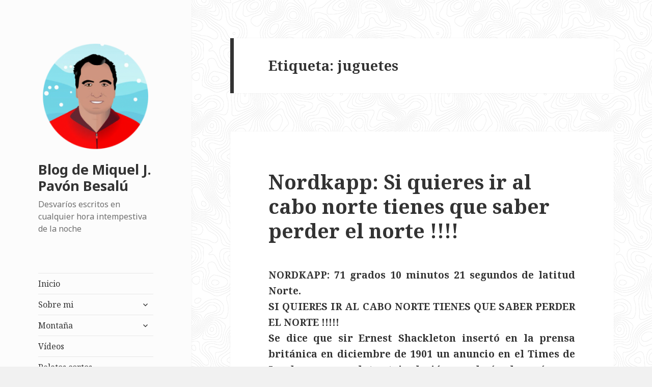

--- FILE ---
content_type: text/html; charset=UTF-8
request_url: https://posets.com/blog/?tag=juguetes
body_size: 23012
content:
<!DOCTYPE html>
<html lang="es" class="no-js">
<head>
	<meta charset="UTF-8">
	<meta name="viewport" content="width=device-width">
	<link rel="profile" href="http://gmpg.org/xfn/11">
	<link rel="pingback" href="https://posets.com/blog/xmlrpc.php">
	<!--[if lt IE 9]>
	<script src="https://posets.com/blog/wp-content/themes/twentyfifteen/js/html5.js"></script>
	<![endif]-->
	<script>(function(html){html.className = html.className.replace(/\bno-js\b/,'js')})(document.documentElement);</script>
<title>juguetes &#8211; Blog de Miquel J. Pavón Besalú</title>
<link rel='dns-prefetch' href='//s0.wp.com' />
<link rel='dns-prefetch' href='//secure.gravatar.com' />
<link rel='dns-prefetch' href='//www.googletagmanager.com' />
<link rel='dns-prefetch' href='//fonts.googleapis.com' />
<link rel='dns-prefetch' href='//s.w.org' />
<link rel='dns-prefetch' href='//pagead2.googlesyndication.com' />
<link href='https://fonts.gstatic.com' crossorigin rel='preconnect' />
<link rel="alternate" type="application/rss+xml" title="Blog de Miquel J. Pavón Besalú &raquo; Feed" href="https://posets.com/blog/?feed=rss2" />
<link rel="alternate" type="application/rss+xml" title="Blog de Miquel J. Pavón Besalú &raquo; RSS de los comentarios" href="https://posets.com/blog/?feed=comments-rss2" />
<link rel="alternate" type="application/rss+xml" title="Blog de Miquel J. Pavón Besalú &raquo; juguetes RSS de la etiqueta" href="https://posets.com/blog/?feed=rss2&#038;tag=juguetes" />
		<script type="text/javascript">
			window._wpemojiSettings = {"baseUrl":"https:\/\/s.w.org\/images\/core\/emoji\/11\/72x72\/","ext":".png","svgUrl":"https:\/\/s.w.org\/images\/core\/emoji\/11\/svg\/","svgExt":".svg","source":{"concatemoji":"https:\/\/posets.com\/blog\/wp-includes\/js\/wp-emoji-release.min.js?ver=4.9.12"}};
			!function(a,b,c){function d(a,b){var c=String.fromCharCode;l.clearRect(0,0,k.width,k.height),l.fillText(c.apply(this,a),0,0);var d=k.toDataURL();l.clearRect(0,0,k.width,k.height),l.fillText(c.apply(this,b),0,0);var e=k.toDataURL();return d===e}function e(a){var b;if(!l||!l.fillText)return!1;switch(l.textBaseline="top",l.font="600 32px Arial",a){case"flag":return!(b=d([55356,56826,55356,56819],[55356,56826,8203,55356,56819]))&&(b=d([55356,57332,56128,56423,56128,56418,56128,56421,56128,56430,56128,56423,56128,56447],[55356,57332,8203,56128,56423,8203,56128,56418,8203,56128,56421,8203,56128,56430,8203,56128,56423,8203,56128,56447]),!b);case"emoji":return b=d([55358,56760,9792,65039],[55358,56760,8203,9792,65039]),!b}return!1}function f(a){var c=b.createElement("script");c.src=a,c.defer=c.type="text/javascript",b.getElementsByTagName("head")[0].appendChild(c)}var g,h,i,j,k=b.createElement("canvas"),l=k.getContext&&k.getContext("2d");for(j=Array("flag","emoji"),c.supports={everything:!0,everythingExceptFlag:!0},i=0;i<j.length;i++)c.supports[j[i]]=e(j[i]),c.supports.everything=c.supports.everything&&c.supports[j[i]],"flag"!==j[i]&&(c.supports.everythingExceptFlag=c.supports.everythingExceptFlag&&c.supports[j[i]]);c.supports.everythingExceptFlag=c.supports.everythingExceptFlag&&!c.supports.flag,c.DOMReady=!1,c.readyCallback=function(){c.DOMReady=!0},c.supports.everything||(h=function(){c.readyCallback()},b.addEventListener?(b.addEventListener("DOMContentLoaded",h,!1),a.addEventListener("load",h,!1)):(a.attachEvent("onload",h),b.attachEvent("onreadystatechange",function(){"complete"===b.readyState&&c.readyCallback()})),g=c.source||{},g.concatemoji?f(g.concatemoji):g.wpemoji&&g.twemoji&&(f(g.twemoji),f(g.wpemoji)))}(window,document,window._wpemojiSettings);
		</script>
		<style type="text/css">
img.wp-smiley,
img.emoji {
	display: inline !important;
	border: none !important;
	box-shadow: none !important;
	height: 1em !important;
	width: 1em !important;
	margin: 0 .07em !important;
	vertical-align: -0.1em !important;
	background: none !important;
	padding: 0 !important;
}
</style>
<link rel='stylesheet' id='twentyfifteen-jetpack-css'  href='https://c0.wp.com/p/jetpack/7.1.1/modules/theme-tools/compat/twentyfifteen.css' type='text/css' media='all' />
<link rel='stylesheet' id='twentyfifteen-fonts-css'  href='https://fonts.googleapis.com/css?family=Noto+Sans%3A400italic%2C700italic%2C400%2C700%7CNoto+Serif%3A400italic%2C700italic%2C400%2C700%7CInconsolata%3A400%2C700&#038;subset=latin%2Clatin-ext' type='text/css' media='all' />
<link rel='stylesheet' id='genericons-css'  href='https://c0.wp.com/p/jetpack/7.1.1/_inc/genericons/genericons/genericons.css' type='text/css' media='all' />
<link rel='stylesheet' id='twentyfifteen-style-css'  href='https://posets.com/blog/wp-content/themes/twentyfifteen/style.css?ver=4.9.12' type='text/css' media='all' />
<style id='twentyfifteen-style-inline-css' type='text/css'>

		/* Custom Header Background Color */
		body:before,
		.site-header {
			background-color: #fcfcfc;
		}

		@media screen and (min-width: 59.6875em) {
			.site-header,
			.secondary {
				background-color: transparent;
			}

			.widget button,
			.widget input[type="button"],
			.widget input[type="reset"],
			.widget input[type="submit"],
			.widget_calendar tbody a,
			.widget_calendar tbody a:hover,
			.widget_calendar tbody a:focus {
				color: #fcfcfc;
			}
		}
	
</style>
<link rel='stylesheet' id='twentyfifteen-block-style-css'  href='https://posets.com/blog/wp-content/themes/twentyfifteen/css/blocks.css?ver=20181230' type='text/css' media='all' />
<!--[if lt IE 9]>
<link rel='stylesheet' id='twentyfifteen-ie-css'  href='https://posets.com/blog/wp-content/themes/twentyfifteen/css/ie.css?ver=20141010' type='text/css' media='all' />
<![endif]-->
<!--[if lt IE 8]>
<link rel='stylesheet' id='twentyfifteen-ie7-css'  href='https://posets.com/blog/wp-content/themes/twentyfifteen/css/ie7.css?ver=20141010' type='text/css' media='all' />
<![endif]-->
<link rel='stylesheet' id='socicon-css'  href='https://posets.com/blog/wp-content/plugins/social-icons-widget-by-wpzoom/assets/css/socicon.css?ver=20191207' type='text/css' media='all' />
<link rel='stylesheet' id='academicons-css'  href='https://posets.com/blog/wp-content/plugins/social-icons-widget-by-wpzoom/assets/css/academicons.min.css?ver=20190406' type='text/css' media='all' />
<link rel='stylesheet' id='fontawesome-css'  href='https://posets.com/blog/wp-content/plugins/social-icons-widget-by-wpzoom/assets/css/font-awesome.min.css?ver=20180625' type='text/css' media='all' />
<link rel='stylesheet' id='dashicons-css'  href='https://c0.wp.com/c/4.9.12/wp-includes/css/dashicons.min.css' type='text/css' media='all' />
<link rel='stylesheet' id='jetpack_css-css'  href='https://c0.wp.com/p/jetpack/7.1.1/css/jetpack.css' type='text/css' media='all' />
<script type='text/javascript' src='https://c0.wp.com/c/4.9.12/wp-includes/js/jquery/jquery.js'></script>
<script type='text/javascript' src='https://c0.wp.com/c/4.9.12/wp-includes/js/jquery/jquery-migrate.min.js'></script>

<!-- Google Analytics snippet added by Site Kit -->
<script type='text/javascript' src='https://www.googletagmanager.com/gtag/js?id=UA-233907026-1' async></script>
<script type='text/javascript'>
window.dataLayer = window.dataLayer || [];function gtag(){dataLayer.push(arguments);}
gtag('set', 'linker', {"domains":["posets.com"]} );
gtag("js", new Date());
gtag("set", "developer_id.dZTNiMT", true);
gtag("config", "UA-233907026-1", {"anonymize_ip":true});
gtag("config", "G-8R87W96BND");
</script>

<!-- End Google Analytics snippet added by Site Kit -->
<link rel='https://api.w.org/' href='https://posets.com/blog/index.php?rest_route=/' />
<link rel="EditURI" type="application/rsd+xml" title="RSD" href="https://posets.com/blog/xmlrpc.php?rsd" />
<link rel="wlwmanifest" type="application/wlwmanifest+xml" href="https://posets.com/blog/wp-includes/wlwmanifest.xml" /> 
<meta name="generator" content="WordPress 4.9.12" />
<meta name="generator" content="Site Kit by Google 1.78.0" />
<link rel='dns-prefetch' href='//v0.wordpress.com'/>
<link rel='dns-prefetch' href='//i0.wp.com'/>
<link rel='dns-prefetch' href='//i1.wp.com'/>
<link rel='dns-prefetch' href='//i2.wp.com'/>
<link rel='dns-prefetch' href='//c0.wp.com'/>
<style type='text/css'>img#wpstats{display:none}</style><meta name="google-site-verification" content="rJYUQOfDGABRlwsdCuYH6E97Np1rpe4uxmv3FSNG2OQ">
<!-- Google AdSense snippet added by Site Kit -->
<meta name="google-adsense-platform-account" content="ca-host-pub-2644536267352236">
<meta name="google-adsense-platform-domain" content="sitekit.withgoogle.com">
<!-- End Google AdSense snippet added by Site Kit -->
<style type="text/css" id="custom-background-css">
body.custom-background { background-image: url("https://posets.com/blog/wp-content/uploads/2019/12/topography.png"); background-position: left top; background-size: auto; background-repeat: repeat; background-attachment: fixed; }
</style>
			<style type="text/css">
				/* If html does not have either class, do not show lazy loaded images. */
				html:not( .jetpack-lazy-images-js-enabled ):not( .js ) .jetpack-lazy-image {
					display: none;
				}
			</style>
			<script>
				document.documentElement.classList.add(
					'jetpack-lazy-images-js-enabled'
				);
			</script>
		
<!-- Google AdSense snippet added by Site Kit -->
<script  async src="https://pagead2.googlesyndication.com/pagead/js/adsbygoogle.js?client=ca-pub-9706309057699595" crossorigin="anonymous"></script>

<!-- End Google AdSense snippet added by Site Kit -->
<link rel="icon" href="https://i0.wp.com/posets.com/blog/wp-content/uploads/2019/12/cropped-Miquel_Pavon.png?fit=32%2C32&#038;ssl=1" sizes="32x32" />
<link rel="icon" href="https://i0.wp.com/posets.com/blog/wp-content/uploads/2019/12/cropped-Miquel_Pavon.png?fit=192%2C192&#038;ssl=1" sizes="192x192" />
<link rel="apple-touch-icon-precomposed" href="https://i0.wp.com/posets.com/blog/wp-content/uploads/2019/12/cropped-Miquel_Pavon.png?fit=180%2C180&#038;ssl=1" />
<meta name="msapplication-TileImage" content="https://i0.wp.com/posets.com/blog/wp-content/uploads/2019/12/cropped-Miquel_Pavon.png?fit=270%2C270&#038;ssl=1" />
</head>

<body class="archive tag tag-juguetes tag-9515 custom-background wp-custom-logo">
<div id="page" class="hfeed site">
	<a class="skip-link screen-reader-text" href="#content">Saltar al contenido</a>

	<div id="sidebar" class="sidebar">
		<header id="masthead" class="site-header" role="banner">
			<div class="site-branding">
				<a href="https://posets.com/blog/" class="custom-logo-link" rel="home" itemprop="url"><img width="248" height="248" src="https://i0.wp.com/posets.com/blog/wp-content/uploads/2019/12/cropped-Miquel_Pavon-1.png?fit=248%2C248&amp;ssl=1" class="custom-logo jetpack-lazy-image" alt="Blog de Miquel J. Pavón Besalú" itemprop="logo" data-lazy-srcset="https://i0.wp.com/posets.com/blog/wp-content/uploads/2019/12/cropped-Miquel_Pavon-1.png?w=248&amp;ssl=1 248w, https://i0.wp.com/posets.com/blog/wp-content/uploads/2019/12/cropped-Miquel_Pavon-1.png?resize=150%2C150&amp;ssl=1 150w" data-lazy-sizes="(max-width: 248px) 100vw, 248px" data-lazy-src="https://i0.wp.com/posets.com/blog/wp-content/uploads/2019/12/cropped-Miquel_Pavon-1.png?fit=248%2C248&amp;ssl=1&amp;is-pending-load=1" srcset="[data-uri]" /></a>						<p class="site-title"><a href="https://posets.com/blog/" rel="home">Blog de Miquel J. Pavón Besalú</a></p>
												<p class="site-description">Desvaríos escritos en cualquier hora intempestiva de la noche</p>
										<button class="secondary-toggle">Menú y widgets</button>
			</div><!-- .site-branding -->
		</header><!-- .site-header -->

			<div id="secondary" class="secondary">

					<nav id="site-navigation" class="main-navigation" role="navigation">
				<div class="menu-main-menu-container"><ul id="menu-main-menu" class="nav-menu"><li id="menu-item-6654" class="menu-item menu-item-type-custom menu-item-object-custom menu-item-6654"><a href="http://posets.com">Inicio</a></li>
<li id="menu-item-6689" class="menu-item menu-item-type-custom menu-item-object-custom menu-item-has-children menu-item-6689"><a rel="1">Sobre mi</a>
<ul class="sub-menu">
	<li id="menu-item-6661" class="menu-item menu-item-type-post_type menu-item-object-page menu-item-6661"><a href="https://posets.com/blog/?page_id=309">Mi saludo</a></li>
	<li id="menu-item-6663" class="menu-item menu-item-type-post_type menu-item-object-page menu-item-6663"><a href="https://posets.com/blog/?page_id=435">Mi biografía</a></li>
	<li id="menu-item-6666" class="menu-item menu-item-type-post_type menu-item-object-page menu-item-6666"><a href="https://posets.com/blog/?page_id=1720">Mi currículum vitae</a></li>
	<li id="menu-item-6695" class="menu-item menu-item-type-post_type menu-item-object-page menu-item-6695"><a href="https://posets.com/blog/?page_id=313">Dedicatoria a mis Amigos</a></li>
	<li id="menu-item-6664" class="menu-item menu-item-type-post_type menu-item-object-page menu-item-6664"><a href="https://posets.com/blog/?page_id=441">Mis caricaturas</a></li>
	<li id="menu-item-6667" class="menu-item menu-item-type-post_type menu-item-object-page menu-item-6667"><a href="https://posets.com/blog/?page_id=1664">Mi hijo Néstor</a></li>
	<li id="menu-item-6665" class="menu-item menu-item-type-post_type menu-item-object-page menu-item-6665"><a href="https://posets.com/blog/?page_id=6564">Mi árbol genealógico</a></li>
	<li id="menu-item-6669" class="menu-item menu-item-type-post_type menu-item-object-page menu-item-6669"><a href="https://posets.com/blog/?page_id=1143">Mis reportajes fotográficos</a></li>
	<li id="menu-item-6670" class="menu-item menu-item-type-post_type menu-item-object-page menu-item-6670"><a href="https://posets.com/blog/?page_id=1001">Mis videos de montaña</a></li>
</ul>
</li>
<li id="menu-item-6694" class="menu-item menu-item-type-custom menu-item-object-custom menu-item-has-children menu-item-6694"><a>Montaña</a>
<ul class="sub-menu">
	<li id="menu-item-6672" class="menu-item menu-item-type-post_type menu-item-object-page menu-item-6672"><a href="https://posets.com/blog/?page_id=3216">Publicaciones de montaña</a></li>
	<li id="menu-item-6697" class="menu-item menu-item-type-post_type menu-item-object-post menu-item-6697"><a href="https://posets.com/blog/?p=1499">Alpes</a></li>
	<li id="menu-item-6698" class="menu-item menu-item-type-post_type menu-item-object-post menu-item-6698"><a href="https://posets.com/blog/?p=1566">Guadarrama</a></li>
	<li id="menu-item-6699" class="menu-item menu-item-type-post_type menu-item-object-post menu-item-6699"><a href="https://posets.com/blog/?p=1364">Pirineos</a></li>
	<li id="menu-item-6700" class="menu-item menu-item-type-post_type menu-item-object-post menu-item-6700"><a href="https://posets.com/blog/?p=1552">Gredos</a></li>
	<li id="menu-item-6701" class="menu-item menu-item-type-post_type menu-item-object-post menu-item-6701"><a href="https://posets.com/blog/?p=2803">Montañas del Atlas</a></li>
	<li id="menu-item-6702" class="menu-item menu-item-type-post_type menu-item-object-post menu-item-6702"><a href="https://posets.com/blog/?p=3486">Sierra Madre</a></li>
	<li id="menu-item-6703" class="menu-item menu-item-type-post_type menu-item-object-post menu-item-6703"><a href="https://posets.com/blog/?p=1345">Posets</a></li>
	<li id="menu-item-6704" class="menu-item menu-item-type-post_type menu-item-object-post menu-item-6704"><a href="https://posets.com/blog/?p=2829">Himalaya y Karakorum</a></li>
	<li id="menu-item-6705" class="menu-item menu-item-type-post_type menu-item-object-post menu-item-6705"><a href="https://posets.com/blog/?p=1777">Refugios</a></li>
	<li id="menu-item-6706" class="menu-item menu-item-type-post_type menu-item-object-post menu-item-6706"><a href="https://posets.com/blog/?p=2768">Escalada</a></li>
	<li id="menu-item-6707" class="menu-item menu-item-type-post_type menu-item-object-post menu-item-6707"><a href="https://posets.com/blog/?p=1894">Diccionario de montaña</a></li>
</ul>
</li>
<li id="menu-item-6711" class="menu-item menu-item-type-post_type menu-item-object-page menu-item-6711"><a href="https://posets.com/blog/?page_id=1001">Vídeos</a></li>
<li id="menu-item-6712" class="menu-item menu-item-type-post_type menu-item-object-page menu-item-6712"><a href="https://posets.com/blog/?page_id=462">Relatos cortos</a></li>
<li id="menu-item-6713" class="menu-item menu-item-type-post_type menu-item-object-post menu-item-6713"><a href="https://posets.com/blog/?p=2744">Autoayuda</a></li>
</ul></div>			</nav><!-- .main-navigation -->
		
		
					<div id="widget-area" class="widget-area" role="complementary">
				<aside id="text-4" class="widget widget_text">			<div class="textwidget"><p><script async src="https://pagead2.googlesyndication.com/pagead/js/adsbygoogle.js?client=ca-pub-9706309057699595" crossorigin="anonymous"></script><br />
<ins class="adsbygoogle" style="display: block;" data-ad-format="autorelaxed" data-ad-client="ca-pub-9706309057699595" data-ad-slot="4449382218"></ins><br />
<script>
     (adsbygoogle = window.adsbygoogle || []).push({});
</script></p>
</div>
		</aside><aside id="zoom-social-icons-widget-2" class="widget zoom-social-icons-widget">
		
		<ul class="zoom-social-icons-list zoom-social-icons-list--with-canvas zoom-social-icons-list--round zoom-social-icons-list--no-labels">

			
								<li class="zoom-social_icons-list__item">
					<a class="zoom-social_icons-list__link" href="https://www.linkedin.com/in/miqueljpavon" target="_blank" >
																		
                                                    <span class="screen-reader-text">linkedin</span>
                        
						<span class="zoom-social_icons-list-span socicon socicon-linkedin" data-hover-rule="background-color" data-hover-color="#0077B5" style="background-color : #0077B5; font-size: 18px; padding:8px" ></span>

											</a>
				</li>

			
								<li class="zoom-social_icons-list__item">
					<a class="zoom-social_icons-list__link" href="https://twitter.com/miqueljpavon" target="_blank" >
																		
                                                    <span class="screen-reader-text">twitter</span>
                        
						<span class="zoom-social_icons-list-span socicon socicon-twitter" data-hover-rule="background-color" data-hover-color="#1da1f2" style="background-color : #1da1f2; font-size: 18px; padding:8px" ></span>

											</a>
				</li>

			
								<li class="zoom-social_icons-list__item">
					<a class="zoom-social_icons-list__link" href="https://www.facebook.com/miqueljpavon" target="_blank" >
																		
                                                    <span class="screen-reader-text">facebook</span>
                        
						<span class="zoom-social_icons-list-span socicon socicon-facebook" data-hover-rule="background-color" data-hover-color="#3b5998" style="background-color : #3b5998; font-size: 18px; padding:8px" ></span>

											</a>
				</li>

			
								<li class="zoom-social_icons-list__item">
					<a class="zoom-social_icons-list__link" href="https://www.youtube.com/MiquelJPavonBesalu" target="_blank" >
																		
                                                    <span class="screen-reader-text">youtube</span>
                        
						<span class="zoom-social_icons-list-span socicon socicon-youtube" data-hover-rule="background-color" data-hover-color="#e02a20" style="background-color : #e02a20; font-size: 18px; padding:8px" ></span>

											</a>
				</li>

			
								<li class="zoom-social_icons-list__item">
					<a class="zoom-social_icons-list__link" href="https://www.instagram.com/miqueljpavon/" target="_blank" >
																		
                                                    <span class="screen-reader-text">instagram</span>
                        
						<span class="zoom-social_icons-list-span socicon socicon-instagram" data-hover-rule="background-color" data-hover-color="#e4405f" style="background-color : #e4405f; font-size: 18px; padding:8px" ></span>

											</a>
				</li>

			
								<li class="zoom-social_icons-list__item">
					<a class="zoom-social_icons-list__link" href="https://miqueljpavon.tumblr.com/" target="_blank" >
																		
                                                    <span class="screen-reader-text">tumblr</span>
                        
						<span class="zoom-social_icons-list-span socicon socicon-tumblr" data-hover-rule="background-color" data-hover-color="#45556c" style="background-color : #45556c; font-size: 18px; padding:8px" ></span>

											</a>
				</li>

			
								<li class="zoom-social_icons-list__item">
					<a class="zoom-social_icons-list__link" href="https://vimeo.com/miqueljpavon" target="_blank" >
																		
                                                    <span class="screen-reader-text">vimeo</span>
                        
						<span class="zoom-social_icons-list-span socicon socicon-vimeo" data-hover-rule="background-color" data-hover-color="#51b5e7" style="background-color : #51b5e7; font-size: 18px; padding:8px" ></span>

											</a>
				</li>

			
								<li class="zoom-social_icons-list__item">
					<a class="zoom-social_icons-list__link" href="https://ca.gravatar.com/miqueljpavon" target="_blank" >
																		
                                                    <span class="screen-reader-text">migrate</span>
                        
						<span class="zoom-social_icons-list-span dashicons dashicons-migrate" data-hover-rule="background-color" data-hover-color="#1e73be" style="background-color : #1e73be; font-size: 18px; padding:8px" ></span>

											</a>
				</li>

			
								<li class="zoom-social_icons-list__item">
					<a class="zoom-social_icons-list__link" href="https://www.amazon.es/Miquel-J.-Pav%C3%B3n-Besal%C3%BA/e/B008IGMWTU" target="_blank" >
																		
                                                    <span class="screen-reader-text">amazon</span>
                        
						<span class="zoom-social_icons-list-span fa fa-amazon" data-hover-rule="background-color" data-hover-color="#1e73be" style="background-color : #1e73be; font-size: 18px; padding:8px" ></span>

											</a>
				</li>

			
								<li class="zoom-social_icons-list__item">
					<a class="zoom-social_icons-list__link" href="https://www.slideshare.net/miqueljpavon" target="_blank" >
																		
                                                    <span class="screen-reader-text">slideshare</span>
                        
						<span class="zoom-social_icons-list-span socicon socicon-slideshare" data-hover-rule="background-color" data-hover-color="#4ba3a6" style="background-color : #4ba3a6; font-size: 18px; padding:8px" ></span>

											</a>
				</li>

			
								<li class="zoom-social_icons-list__item">
					<a class="zoom-social_icons-list__link" href="https://www.reddit.com/user/CEO-BSC" target="_blank" >
																		
                                                    <span class="screen-reader-text">reddit</span>
                        
						<span class="zoom-social_icons-list-span socicon socicon-reddit" data-hover-rule="background-color" data-hover-color="#e74a1e" style="background-color : #e74a1e; font-size: 18px; padding:8px" ></span>

											</a>
				</li>

			
								<li class="zoom-social_icons-list__item">
					<a class="zoom-social_icons-list__link" href="https://www.pinterest.es/miqueljpavon" target="_blank" >
																		
                                                    <span class="screen-reader-text">pinterest</span>
                        
						<span class="zoom-social_icons-list-span socicon socicon-pinterest" data-hover-rule="background-color" data-hover-color="#c92619" style="background-color : #c92619; font-size: 18px; padding:8px" ></span>

											</a>
				</li>

			
		</ul>

		</aside><aside id="text-3" class="widget widget_text"><h2 class="widget-title">Mis libros en Amazon</h2>			<div class="textwidget"><div id="metaslider-id-6749" style="width: 100%; margin: 0 auto;" class="ml-slider-3-15-3 metaslider metaslider-flex metaslider-6749 ml-slider nav-hidden">
    <div id="metaslider_container_6749">
        <div id="metaslider_6749">
            <ul aria-live="polite" class="slides">
                <li style="display: block; width: 100%;" class="slide-6824 ms-image"><a href="https://www.amazon.es/Memoria-descriptiva-c%C3%B3mo-hace-mapa-ebook/dp/B006WS3I4O/ref=asap_bc?ie=UTF8" target="_blank"><img src="https://posets.com/blog/wp-content/uploads/2019/12/41Z8ZO1BKL-1-340x485.jpg" height="500" width="350" alt="" class="slider-6749 slide-6824" title="41+Z8ZO1BKL" /></a><div class="caption-wrap"><div class="caption">Memoria descriptiva de cómo se hace un mapa con un GPS</div></div></li>
                <li style="display: none; width: 100%;" class="slide-6825 ms-image"><a href="https://www.amazon.es/El-amor-emoci%C3%B3n-sexo-acci%C3%B3n-ebook/dp/B007OMEM9M/ref=asap_bc?ie=UTF8" target="_blank"><img src="https://posets.com/blog/wp-content/uploads/2019/12/41-6r-2uv5L-1-340x485.jpg" height="500" width="350" alt="" class="slider-6749 slide-6825" title="41-6r-2uv5L" /></a><div class="caption-wrap"><div class="caption">El amor es emoción, el sexo es acción</div></div></li>
                <li style="display: none; width: 100%;" class="slide-6828 ms-image"><a href="https://www.amazon.es/Memoria-descriptiva-c%C3%B3mo-trabajo-topogr%C3%A1fico-ebook/dp/B006WS5KOA/ref=asap_bc?ie=UTF8" target="_blank"><img src="https://posets.com/blog/wp-content/uploads/2019/12/41FbJb0SwL-1-340x485.jpg" height="500" width="350" alt="" class="slider-6749 slide-6828" title="41FbJb0Sw+L" /></a><div class="caption-wrap"><div class="caption">Memoria descriptiva de cómo se hace un trabajo topográfico</div></div></li>
                <li style="display: none; width: 100%;" class="slide-6829 ms-image"><a href="https://www.amazon.es/Memoria-descriptiva-calcula-movimiento-tierras-ebook/dp/B006WS5KZE/ref=asap_bc?ie=UTF8" target="_blank"><img src="https://posets.com/blog/wp-content/uploads/2019/12/41g0ZeCZL-1-340x485.jpg" height="500" width="350" alt="" class="slider-6749 slide-6829" title="41g+0+ZeCZL" /></a><div class="caption-wrap"><div class="caption">Memoria descriptiva de cómo se calcula un movimiento de tierras</div></div></li>
                <li style="display: none; width: 100%;" class="slide-6830 ms-image"><a href="https://www.amazon.es/Hasta-loro-conoce-que-reluce-ebook/dp/B00BYAPG36/ref=asap_bc?ie=UTF8" target="_blank"><img src="https://posets.com/blog/wp-content/uploads/2019/12/41HbUWgsDLL-1-340x485.jpg" height="500" width="350" alt="" class="slider-6749 slide-6830" title="41HbUWgsDLL" /></a><div class="caption-wrap"><div class="caption">Hasta un loro conoce que no es el oro lo que más reluce</div></div></li>
                <li style="display: none; width: 100%;" class="slide-6831 ms-image"><a href="https://www.amazon.es/Para-comprender-por-tener-banner-ebook/dp/B00CN83GEO/ref=asap_bc?ie=UTF8" target="_blank"><img src="https://posets.com/blog/wp-content/uploads/2019/12/41IcQ4jlT1L-1-340x485.jpg" height="500" width="350" alt="" class="slider-6749 slide-6831" title="41IcQ4jlT1L" /></a><div class="caption-wrap"><div class="caption">Para comprender por qué hay que tener un banner</div></div></li>
                <li style="display: none; width: 100%;" class="slide-6832 ms-image"><a href="https://www.amazon.es/Muy-trabajados-y-mal-alimentados-ebook/dp/B007XUPSQ6/ref=asap_bc?ie=UTF8" target="_blank"><img src="https://posets.com/blog/wp-content/uploads/2019/12/41JDiA964BL-1-349x498.jpg" height="500" width="350" alt="" class="slider-6749 slide-6832" title="41JDiA964BL" /></a><div class="caption-wrap"><div class="caption">Muy trabajados y mal alimentados</div></div></li>
                <li style="display: none; width: 100%;" class="slide-6833 ms-image"><a href="https://www.amazon.es/%C2%BFC%C3%B3mo-salir-pobre-morir-intento-ebook/dp/B007P6EDEQ/ref=asap_bc?ie=UTF8" target="_blank"><img src="https://posets.com/blog/wp-content/uploads/2019/12/41JfqSl7ueL-2-340x485.jpg" height="500" width="350" alt="" class="slider-6749 slide-6833" title="41JfqSl7ueL" /></a><div class="caption-wrap"><div class="caption">¿Cómo salir de pobre y no morir en el intento? - Finanzas personales</div></div></li>
                <li style="display: none; width: 100%;" class="slide-6834 ms-image"><a href="https://www.amazon.es/Macizo-dEstats-Miquel-Pav%C3%B3n-Besal%C3%BA-ebook/dp/B007M2THQM/ref=asap_bc?ie=UTF8" target="_blank"><img src="https://posets.com/blog/wp-content/uploads/2019/12/41jXSFhfLiL-1-340x485.jpg" height="500" width="350" alt="" class="slider-6749 slide-6834" title="41jXSFhfLiL" /></a><div class="caption-wrap"><div class="caption">Macizo de la Pica d'Estats</div></div></li>
                <li style="display: none; width: 100%;" class="slide-6835 ms-image"><a href="https://www.amazon.es/Memoria-descriptiva-c%C3%B3mo-miden-distancias-ebook/dp/B006WOORNE/ref=asap_bc?ie=UTF8" target="_blank"><img src="https://posets.com/blog/wp-content/uploads/2019/12/41YcQH4DqwL-1-340x485.jpg" height="500" width="350" alt="" class="slider-6749 slide-6835" title="41YcQH4DqwL" /></a><div class="caption-wrap"><div class="caption">Memoria descriptiva de cómo se miden las distancias</div></div></li>
                <li style="display: none; width: 100%;" class="slide-6836 ms-image"><a href="https://www.amazon.es/%C2%BFC%C3%B3mo-salir-pobre-morir-intento-ebook/dp/B007RLUVOA/ref=asap_bc?ie=UTF8" target="_blank"><img src="https://posets.com/blog/wp-content/uploads/2019/12/51mvAzOtL-1-340x485.jpg" height="500" width="350" alt="" class="slider-6749 slide-6836" title="51+mvAz+OtL" /></a><div class="caption-wrap"><div class="caption">¿Cómo salir de pobre y no morir en el intento? - Reflexiones financieras</div></div></li>
                <li style="display: none; width: 100%;" class="slide-6837 ms-image"><a href="https://www.amazon.es/%C2%BFC%C3%B3mo-salir-pobre-morir-intento-ebook/dp/B007PQT8F0/ref=asap_bc?ie=UTF8" target="_blank"><img src="https://posets.com/blog/wp-content/uploads/2019/12/51a2oNRwdFL-1-340x485.jpg" height="500" width="350" alt="" class="slider-6749 slide-6837" title="51a2oNRwdFL" /></a><div class="caption-wrap"><div class="caption">¿Cómo salir de pobre y no morir en el intento? - Krítika al Sistema</div></div></li>
                <li style="display: none; width: 100%;" class="slide-6838 ms-image"><a href="https://www.amazon.es/Memoria-descriptiva-trabajo-topogr%C3%A1fico-replanteo-ebook/dp/B006WS5JZ0/ref=asap_bc?ie=UTF8" target="_blank"><img src="https://posets.com/blog/wp-content/uploads/2019/12/51buqm9o8L-1-340x485.jpg" height="500" width="350" alt="" class="slider-6749 slide-6838" title="51b+uqm9o8L" /></a><div class="caption-wrap"><div class="caption">Memoria descriptiva de cómo se hace un trabajo topográfico de replanteo</div></div></li>
                <li style="display: none; width: 100%;" class="slide-6839 ms-image"><a href="https://www.amazon.es/Barre-%C3%89crins-Miquel-Pav%C3%B3n-Besal%C3%BA-ebook/dp/B007M0EU8O/ref=asap_bc?ie=UTF8" target="_blank"><img src="https://posets.com/blog/wp-content/uploads/2019/12/51b6UCjPQwL-1-350x500.jpg" height="500" width="350" alt="" class="slider-6749 slide-6839" title="51b6UCjPQwL" /></a><div class="caption-wrap"><div class="caption">Barre des Écrins (4101 m)</div></div></li>
                <li style="display: none; width: 100%;" class="slide-6840 ms-image"><a href="https://www.amazon.es/How-Sell-eBooks-stupid-pursuit/dp/1481814060/ref=asap_bc?ie=UTF8" target="_blank"><img src="https://posets.com/blog/wp-content/uploads/2019/12/51fSfDaLjL._SX331_BO1204203200_-1-333x475.jpg" height="500" width="350" alt="" class="slider-6749 slide-6840" title="51fSfD+aLjL._SX331_BO1,204,203,200_" /></a><div class="caption-wrap"><div class="caption">How Sell eBooks: Don't be stupid write ebook quikly like a pursuit</div></div></li>
                <li style="display: none; width: 100%;" class="slide-6841 ms-image"><a href="https://www.amazon.es/Diccionario-sexo-Miquel-Pav%C3%B3n-Besal%C3%BA-ebook/dp/B007QOP5XA/ref=asap_bc?ie=UTF8" target="_blank"><img src="https://posets.com/blog/wp-content/uploads/2019/12/51HHwMkwvlL-1-340x485.jpg" height="500" width="350" alt="" class="slider-6749 slide-6841" title="51HHwMkwvlL" /></a><div class="caption-wrap"><div class="caption">Diccionario de sexo</div></div></li>
                <li style="display: none; width: 100%;" class="slide-6842 ms-image"><a href="https://www.amazon.es/siguis-escriure-ebook-esternut-Catalan-ebook/dp/B007VOTHTI/ref=asap_bc?ie=UTF8" target="_blank"><img src="https://posets.com/blog/wp-content/uploads/2019/12/51lE1boQMVL-1-340x485.jpg" height="500" width="350" alt="" class="slider-6749 slide-6842" title="51lE1boQMVL" /></a><div class="caption-wrap"><div class="caption">No siguis ruc ara pots escriure un ebook en un esternut</div></div></li>
                <li style="display: none; width: 100%;" class="slide-6843 ms-image"><a href="https://www.amazon.es/%C2%BFC%C3%B3mo-salir-pobre-morir-intento-ebook/dp/B007NA6NOC/ref=asap_bc?ie=UTF8" target="_blank"><img src="https://posets.com/blog/wp-content/uploads/2019/12/51nFJI2ukPL-1-340x485.jpg" height="500" width="350" alt="" class="slider-6749 slide-6843" title="51nFJI2ukPL" /></a><div class="caption-wrap"><div class="caption">¿Cómo salir de pobre y no morir en el intento? - Economía doméstica</div></div></li>
                <li style="display: none; width: 100%;" class="slide-6844 ms-image"><a href="https://www.amazon.es/Conceptos-generales-para-optimizar-web-ebook/dp/B007ZS6T32/ref=asap_bc?ie=UTF8" target="_blank"><img src="https://posets.com/blog/wp-content/uploads/2019/12/51O1vWJfx5L-340x485.jpg" height="500" width="350" alt="" class="slider-6749 slide-6844" title="51O1vWJfx5L" /></a><div class="caption-wrap"><div class="caption">Conceptos generales para optimizar tu web</div></div></li>
                <li style="display: none; width: 100%;" class="slide-6845 ms-image"><a href="https://www.amazon.es/%C2%BFC%C3%B3mo-salir-pobre-morir-intento-ebook/dp/B00BZTI520/ref=asap_bc?ie=UTF8" target="_blank"><img src="https://posets.com/blog/wp-content/uploads/2019/12/51tLyK0xmQL-340x485.jpg" height="500" width="350" alt="" class="slider-6749 slide-6845" title="51tLyK0xmQL" /></a><div class="caption-wrap"><div class="caption">¿Cómo salir de pobre y no morir en el intento?</div></div></li>
                <li style="display: none; width: 100%;" class="slide-6846 ms-image"><a href="https://www.amazon.es/%C2%BFC%C3%B3mo-conseguir-tr%C3%A1fico-los-buscadores-ebook/dp/B00CPQKDL8/ref=asap_bc?ie=UTF8" target="_blank"><img src="https://posets.com/blog/wp-content/uploads/2019/12/51XANx2EVvL-340x485.jpg" height="500" width="350" alt="" class="slider-6749 slide-6846" title="51XANx2EVvL" /></a><div class="caption-wrap"><div class="caption">¿Cómo conseguir tráfico de los buscadores?</div></div></li>
                <li style="display: none; width: 100%;" class="slide-6847 ms-image"><a href="https://www.amazon.es/eBooks-English-Miquel-Pav%C3%B3n-Besal%C3%BA-ebook/dp/B00AR3OIGM/ref=asap_bc?ie=UTF8" target="_blank"><img src="https://posets.com/blog/wp-content/uploads/2019/12/51YecGeJHL-340x485.jpg" height="500" width="350" alt="" class="slider-6749 slide-6847" title="51Ye+cGeJHL" /></a><div class="caption-wrap"><div class="caption">How Sell eBooks (English Edition)</div></div></li>
                <li style="display: none; width: 100%;" class="slide-6848 ms-image"><a href="https://www.amazon.es/Macizo-Besiberri-Miquel-Pav%C3%B3n-Besal%C3%BA-ebook/dp/B007M2YBE0/ref=asap_bc?ie=UTF8" target="_blank"><img src="https://posets.com/blog/wp-content/uploads/2019/12/51ZGn2IZwwL-340x485.jpg" height="500" width="350" alt="" class="slider-6749 slide-6848" title="51ZGn2IZwwL" /></a><div class="caption-wrap"><div class="caption">Macizo de Besiberri</div></div></li>
                <li style="display: none; width: 100%;" class="slide-6849 ms-image"><a href="https://www.amazon.es/Diccionario-cartograf%C3%ADa-Miquel-Pav%C3%B3n-Besal%C3%BA/dp/1478253568/ref=asap_bc?ie=UTF8" target="_blank"><img src="https://posets.com/blog/wp-content/uploads/2019/12/61cTVT1BiEL._SX331_BO1204203200_-333x475.jpg" height="500" width="350" alt="" class="slider-6749 slide-6849" title="61cTVT1BiEL._SX331_BO1,204,203,200_" /></a><div class="caption-wrap"><div class="caption">Diccionario de cartografía</div></div></li>
                <li style="display: none; width: 100%;" class="slide-6850 ms-image"><a href="https://www.amazon.es/Diccionario-monta%C3%B1a-Miquel-Pav%C3%B3n-Besal%C3%BA-ebook/dp/B007DMMUA6/ref=asap_bc?ie=UTF8" target="_blank"><img src="https://posets.com/blog/wp-content/uploads/2019/12/61rwFuqj5VL-340x485.jpg" height="500" width="350" alt="" class="slider-6749 slide-6850" title="61rwFuqj5VL" /></a><div class="caption-wrap"><div class="caption">Diccionario de montaña</div></div></li>
                <li style="display: none; width: 100%;" class="slide-6851 ms-image"><a href="https://www.amazon.es/Diccionario-econ%C3%B3mico-financiero-Miquel-Besal%C3%BA/dp/147836050X/ref=asap_bc?ie=UTF8" target="_blank"><img src="https://posets.com/blog/wp-content/uploads/2019/12/61Up7AJFmBL._SX331_BO1204203200_-333x475.jpg" height="500" width="350" alt="" class="slider-6749 slide-6851" title="61Up7AJFmBL._SX331_BO1,204,203,200_" /></a><div class="caption-wrap"><div class="caption">Diccionario económico y financiero</div></div></li>
                <li style="display: none; width: 100%;" class="slide-6852 ms-image"><a href="https://www.amazon.es/Si-lo-s%C3%A9-%C2%A1No-vengo-ebook/dp/B007XDJXIC/ref=asap_bc?ie=UTF8" target="_blank"><img src="https://posets.com/blog/wp-content/uploads/2019/12/417JHFu2SL-349x498.jpg" height="500" width="350" alt="Si lo sé .... ¡No vengo!" class="slider-6749 slide-6852" title="Si lo sé .... ¡No vengo!" /></a><div class="caption-wrap"><div class="caption">Si lo sé .... ¡No vengo!</div></div></li>
                <li style="display: none; width: 100%;" class="slide-6853 ms-image"><a href="https://www.amazon.es/Aumenta-cultura-financiera-antes-fiera-ebook/dp/B007T9QUYU/ref=asap_bc?ie=UTF8" target="_blank"><img src="https://posets.com/blog/wp-content/uploads/2019/12/419SeQ2fKYL-340x485.jpg" height="500" width="350" alt="" class="slider-6749 slide-6853" title="419SeQ2fKYL" /></a><div class="caption-wrap"><div class="caption">Aumenta tu cultura financiera antes de que te coma una fiera</div></div></li>
                <li style="display: none; width: 100%;" class="slide-6854 ms-image"><a href="https://www.amazon.es/%C2%BFC%C3%B3mo-vender-ebooks-escribir-momento-ebook/dp/B008DWPWPA/ref=asap_bc?ie=UTF8" target="_blank"><img src="https://posets.com/blog/wp-content/uploads/2019/12/515U99sAShL-340x485.jpg" height="500" width="350" alt="" class="slider-6749 slide-6854" title="515U99sAShL" /></a><div class="caption-wrap"><div class="caption">¿Cómo vender ebooks?</div></div></li>
                <li style="display: none; width: 100%;" class="slide-6855 ms-image"><a href="https://www.amazon.es/Memoria-descriptiva-c%C3%B3mo-digitalizaci%C3%B3n-autom%C3%A1tica-ebook/dp/B007W1PJFQ/ref=asap_bc?ie=UTF8" target="_blank"><img src="https://posets.com/blog/wp-content/uploads/2019/12/516FVlkpxvL-340x485.jpg" height="500" width="350" alt="" class="slider-6749 slide-6855" title="516FVlkpxvL" /></a><div class="caption-wrap"><div class="caption">Memoria descriptiva de cómo se hace la digitalización automática de un mapa</div></div></li>
                <li style="display: none; width: 100%;" class="slide-6856 ms-image"><a href="https://www.amazon.es/%C2%BFC%C3%B3mo-auguro-ser%C3%A1-moneda-futuro-ebook/dp/B00CG8135K/ref=asap_bc?ie=UTF8" target="_blank"><img src="https://posets.com/blog/wp-content/uploads/2019/12/4167JYCJBhL-340x485.jpg" height="500" width="350" alt="" class="slider-6749 slide-6856" title="4167JYCJBhL" /></a><div class="caption-wrap"><div class="caption">¿Cómo auguro que será la moneda del futuro?: Bitcoin estará en tu disco duro</div></div></li>
                <li style="display: none; width: 100%;" class="slide-6857 ms-image"><a href="https://www.amazon.es/Beneficios-r%C3%A1pidos-las-redes-sociales-ebook/dp/B0080WWCWO/ref=asap_bc?ie=UTF8" target="_blank"><img src="https://posets.com/blog/wp-content/uploads/2019/12/6144DEMphKL-340x485.jpg" height="500" width="350" alt="" class="slider-6749 slide-6857" title="6144DEMphKL" /></a><div class="caption-wrap"><div class="caption">Beneficios rápidos de las redes sociales</div></div></li>
                <li style="display: none; width: 100%;" class="slide-6862 ms-image"><a href="https://www.amazon.es/ayuda-proporciona-autoayuda-puede-ayudar/dp/1478181664/ref=asap_bc?ie=UTF8" target="_blank"><img src="https://posets.com/blog/wp-content/uploads/2020/01/41CDhaARCUL-340x485.jpg" height="500" width="350" alt="" class="slider-6749 slide-6862" title="41CDhaARCUL" /></a><div class="caption-wrap"><div class="caption">La ayuda que proporciona la autoayuda te puede ayudar</div></div></li>
            </ul>
        </div>
        
    </div>
</div>
</div>
		</aside><aside id="search-2" class="widget widget_search"><form role="search" method="get" class="search-form" action="https://posets.com/blog/">
				<label>
					<span class="screen-reader-text">Buscar:</span>
					<input type="search" class="search-field" placeholder="Buscar &hellip;" value="" name="s" />
				</label>
				<input type="submit" class="search-submit screen-reader-text" value="Buscar" />
			</form></aside><aside id="grofile-2" class="widget widget-grofile grofile"></aside><aside id="media_video-2" class="widget widget_media_video"><h2 class="widget-title">Premio Excelencia Profesional 2017</h2><div style="width:100%;" class="wp-video"><!--[if lt IE 9]><script>document.createElement('video');</script><![endif]-->
<video class="wp-video-shortcode" id="video-1242-1" preload="metadata" controls="controls"><source type="video/youtube" src="https://www.youtube.com/watch?v=wiVB_oItoKE&#038;_=1" /><a href="https://www.youtube.com/watch?v=wiVB_oItoKE">https://www.youtube.com/watch?v=wiVB_oItoKE</a></video></div></aside><aside id="text-2" class="widget widget_text">			<div class="textwidget"><p><i>«Si escribe, sin haber subido, no puede hacer nada.<br />
Si sube sin escribir, no deja nada.<br />
Si sube y escribe con sequedad no deja más que un documento que puede ser, es verdad, de gran interés.<br />
Si -cosa rara- sube, escribe, y siente, si en una palabra es el pintor de una naturaleza especial, el pintor de la montaña, deja un libro verdadero, admirable».</i><br />
<b>Henri BERALDI</b></p>
</div>
		</aside><aside id="moon_phases-2" class="widget widget_moon_phases"><h2 class="widget-title">Fase Lunar</h2><br /><center><img src="https://posets.com/blog/wp-content/plugins/moon-phases/images/first_quarter_moon.png" alt="Cuarto Creciente" title="Cuarto Creciente" width="128" height="128" /></center><center><b>Cuarto Creciente</b></center><br /><center>La Luna está en Tauro</center><center>Edad lunar: 9 días</center><br />Distancia: 57 radios de la tierra<br />Latitud eclíptica: 4 grados<br />Longitud eclíptica: 54 grados<br /><div style="text-align: right;"><font face="arial" size="-3"><a href="http://www.joeswebtools.com/wordpress-plugins/moon-phases/">Joe's</a></font></div></aside>			</div><!-- .widget-area -->
		
	</div><!-- .secondary -->

	</div><!-- .sidebar -->

	<div id="content" class="site-content">

	<section id="primary" class="content-area">
		<main id="main" class="site-main" role="main">

		
			<header class="page-header">
				<h1 class="page-title">Etiqueta: juguetes</h1>			</header><!-- .page-header -->

			
<article id="post-1242" class="post-1242 post type-post status-publish format-standard hentry category-116 category-aventura-2 category-carretera-y-manta category-finlandia category-francia category-noruega category-suecia category-viajes-2 tag-214 tag-217 tag-218 tag-232 tag-252 tag-334 tag-375 tag-384 tag-633 tag-722 tag-801 tag-908 tag-930 tag-935 tag-957 tag-962 tag-969 tag-973 tag-988 tag-abandonadas tag-abuelillas tag-acierto tag-acompanante tag-acondicionado tag-adelantar tag-afueras tag-agarra tag-agosto tag-alaska tag-aleman tag-alemanes tag-alemania tag-altavoces tag-altura tag-alucinado tag-alucino tag-amberes tag-ambiente tag-amigo tag-amundsen tag-anchas tag-anos tag-arcen tag-area tag-armamos tag-arrebatandomelo tag-arrodillarse tag-artic-circle tag-artico tag-ascos tag-atascos tag-atracciones tag-autobus tag-autocaravanas tag-autopista tag-aventura tag-avion tag-baltico tag-barato tag-barcelona tag-barco tag-basicamente tag-bayreuth tag-beaune tag-billete tag-bitter tag-boca tag-britanica tag-cabo tag-cabo-norte tag-cajera tag-cambio tag-camino tag-camioneros tag-camping tag-cantidad tag-capacidad tag-caracteristicas tag-cartas tag-central tag-cerrar tag-chaval tag-chico tag-chiste tag-cientifico tag-circular tag-circulo-polar tag-cola tag-colada tag-cold tag-completa tag-complete tag-compras tag-comprueba tag-comunidad-europea tag-comunista tag-conduccion tag-conductor tag-constante tag-contratiempos tag-copiloto tag-cowboy tag-cruzamos tag-cumpleanos tag-curioso tag-cutrillo tag-danger tag-darkness tag-demonios tag-desconocido tag-desconocidos tag-desesperada tag-desfile tag-desnudos tag-detalladamente tag-dia tag-diciembre tag-dinamarca tag-dios tag-doctor tag-dormimos tag-duchas tag-dudoso tag-economico tag-efectivamente tag-eficientemente tag-eiffel tag-encontrarlo tag-entendedores tag-entrada tag-equivocadamente tag-ernest-shackleton tag-escena tag-espacio tag-espectacular tag-espera tag-estonia tag-estropicio tag-euro tag-eurodisney tag-europa tag-euros tag-excomunistas tag-exito-2 tag-fantastico tag-fechas tag-ferry tag-finlandesa tag-finlandia tag-fortuna tag-francia tag-frio tag-frontera tag-full tag-furgoneta tag-ganas tag-gasolinera tag-gaucher tag-genial tag-gerente tag-gesticulando tag-girona tag-good tag-gracias tag-grados tag-groningen tag-guarda tag-guitarra tag-harkan tag-hazarous tag-helsinki tag-here tag-hijo tag-hof tag-holanda tag-hombres tag-honor tag-honour tag-horizonte tag-horrores tag-idea tag-idioma tag-imaginaba tag-increible tag-indicado tag-indio tag-ingles tag-innumerables tag-inteligente tag-intensamente tag-inventamos tag-joel-teinturier tag-journey tag-juguetes tag-keilajoki tag-kilometros tag-kullaberg tag-la-ferte tag-largo tag-latitud tag-lavadora tag-lejos tag-letonia tag-lits tag-lituania tag-llover tag-llueve tag-locura tag-londres tag-long tag-macarrones tag-madrugada tag-mal tag-mapa tag-marcha tag-men tag-mencion tag-mental tag-mente tag-merceuil tag-mereceria tag-meses tag-minutos tag-moneda tag-months tag-montpellier tag-mora tag-narices tag-naturalidad tag-navidenas tag-nine tag-noche tag-nordkapp tag-norte tag-noruega tag-novia tag-occidental tag-odisea tag-oficinas tag-oscuridad tag-ostersund tag-ovejas tag-pan tag-papa tag-paris tag-parque tag-parquing tag-peaje tag-pedir tag-peligro tag-peligroso tag-penetrante tag-pequeno tag-perder tag-perfectamente tag-perspectiva tag-pienso tag-pies tag-pobreza tag-poker tag-polarkreis tag-polonia tag-pregunta tag-prensa tag-pretende tag-privacidad tag-pueblo tag-puentes tag-reclutar tag-recognition tag-recomendado tag-reconocimiento tag-reducido tag-regresar tag-regreso tag-resistencia tag-retorno tag-return tag-rincones tag-rio tag-robot tag-romanievi tag-rusa tag-saber tag-safe tag-salario tag-salvacion tag-salvo tag-sandalias tag-sano tag-santa-claus tag-scott tag-segundos tag-self tag-sena tag-sensacional tag-service tag-servicio tag-shackleton tag-sheeps tag-ship tag-signos tag-simpaticas tag-simpatico tag-sir tag-sir-ernest-shackleton tag-situacion tag-small tag-sobretodo tag-sol tag-sol-de-medianoche tag-solemne tag-sombrero tag-sorpresa tag-subvencionando tag-success tag-suecia tag-super tag-tallin tag-tarde tag-ten tag-times tag-tonto tag-tormenta tag-torre tag-tremenda tag-tripulacion tag-tristes tag-turistas tag-two tag-valence tag-valor tag-varsovia tag-veloz tag-ventoso tag-viajar tag-viaje tag-viitasaari tag-wages tag-wanted tag-yeah tag-zona">
	
	<header class="entry-header">
		<h2 class="entry-title"><a href="https://posets.com/blog/?p=1242" rel="bookmark">Nordkapp: Si quieres ir al cabo norte tienes que saber perder el norte !!!!</a></h2>	</header><!-- .entry-header -->

	<div class="entry-content">
		<div style="text-align: justify;"><strong>NORDKAPP: 71 grados 10 minutos 21 segundos de latitud Norte.</strong></div>
<div style="text-align: justify;"><strong>SI QUIERES IR AL CABO NORTE TIENES QUE SABER PERDER EL NORTE !!!!!</strong></div>
<div style="text-align: justify;"><strong>Se dice que sir Ernest Shackleton insertó en la prensa británica en diciembre de 1901 un anuncio en el Times de Londres para reclutar tripulación que decía algo así como &#8230;.</strong></div>
<div style="text-align: justify;"><strong><em>«Men wanted for hazarous journey. Small wages. Bitter cold. Long months of complete darkness. Constant danger. Safe return doubtful. Honour and recognition in case of success.»</em></strong></div>
<div style="text-align: justify;"><strong>(Se buscan hombres para peligroso viaje. Salario reducido. Frío penetrante. Largos meses de completa oscuridad. Constante peligro. Dudoso regreso sano y salvo. En caso de éxito, honor y reconocimiento).</strong></div>
<div style="text-align: justify;"><strong>Así que no es extraño que de Shackleton se dijera:</strong></div>
<div style="text-align: justify;"><strong><em>“Para conductor científico, denme ustedes a SCOTT; para viajar veloz y eficientemente, AMUNDSEN; pero cuando uno se encuentra en una situación desesperada, cuando parece que no hay salvación, conviene arrodillarse y pedir a Dios que le envíe a SHACKLETON.“</em></strong></div>
<div style="text-align: justify;">Plantearse un viaje de estas características sobretodo genera duda. Es una duda por lo desconocido y lo que puede pasar. Es una aventura !!!!! No me imaginaba al salir que sería una tremenda prueba mental. Y es que, básicamente, se trata de un viaje que pone a prueba la capacidad de resistencia de la mente. Es curioso que sea así pero es así &#8230;. Llegando justo a la entrada del Nordkapp nos encontramos a otro chico que había salido de Barcelona &#8230;. nos contaba que su novia a medio camino no lo había resistido más y había subido a un avión para regresar a casa !!!!! Lo entendí perfectamente &#8230;.</div>
<div style="text-align: justify;">Es un viaje que para mí representa un antes y un después. Tuve la gran fortuna de tener como acompañante, amigo y copiloto a mi hijo de 11 años. Fue todo el viaje estupendamente !!!!! Nos pasó de todo &#8230;. pero nos lo pasamos genial.</div>
<div style="text-align: justify;">Es curioso &#8230;. pero ningún conocido cercano nos desea un buen viaje &#8230;. tienen que ser unos desconocidos alemanes en el peaje de Montpellier los únicos que nos lo desean cuando les decimos que no vamos a visitar Alemania sino que pretendemos llegar al punto situado más al norte de Europa.</div>
<div style="text-align: justify;"><strong>DÍA: 4 de agosto del 2007 &#8211; GIRONA &#8211; BEAUNE (Francia).</strong></div>
<div style="text-align: justify;">18:50 Salida de Girona.</div>
<div style="text-align: justify;">2:35 Paramos a dormir en el área de descanso de Beaune-Merceuil (Francia) de la autopista. Está muy bien y tiene muchos rincones que permiten algo de privacidad.</div>
<div style="text-align: justify;">Hacemos unos 735 Km. para ir abriendo boca &#8230;.</div>
<p style="text-align: center;"><img class="aligncenter jetpack-lazy-image" style="border: 0px;" src="https://i2.wp.com/www.posets.com/especials/nordkapp/01.jpg?w=660" border="0" alt="Area de descanso de Beaune-Merceuil (France)" data-recalc-dims="1" data-lazy-src="https://i2.wp.com/www.posets.com/especials/nordkapp/01.jpg?w=660&amp;is-pending-load=1" srcset="[data-uri]"><noscript><img class="aligncenter" style="border: 0px;" src="https://i2.wp.com/www.posets.com/especials/nordkapp/01.jpg?w=660" border="0" alt="Area de descanso de Beaune-Merceuil (France)" data-recalc-dims="1" /></noscript></p>
<div style="text-align: justify;"><strong>DÍA: 5 de agosto del 2007 &#8211; BEAUNE &#8211; LA FERTE-GAUCHER (Francia).</strong></div>
<div style="text-align: justify;">12:00 Salida del área de servicio de Beaune-Merceuil.</div>
<div style="text-align: justify;">15:30 Llegada al camping Joël Teinturier de la Ferte-Gaucher. Está bien aunque esta vez nos cuesta horrores encontrarlo. Sé que el camping está en el pueblo porque ya habíamos estado en él unos años antes pero con lo mal indicado que está no acierto a dar con él.</div>
<div style="text-align: justify;">Hacemos unos 312 Km. más.</div>
<div style="text-align: justify;"><strong>DÍA: 6 de agosto del 2007 &#8211; EURODISNEY (Francia).</strong></div>
<div style="text-align: justify;">Aunque llueve un poco nos lo pasamos muy bien. Esta vez nos quedamos hasta el desfile que hacen justo antes de cerrar por la noche: es sensacional !!!!! Me lo había recomendado un amigo y la verdad es que tengo que darle las gracias.</div>
<div style="text-align: justify;">Dormimos en el parking del parque de atracciones que está muy bien acondicionado para las autocaravanas. Tiene hasta duchas !!!!!</div>
<p><img class="aligncenter jetpack-lazy-image" style="border: 0px;" src="https://i0.wp.com/www.posets.com/especials/nordkapp/02.jpg?w=660" border="0" alt="Eurodisney" data-recalc-dims="1" data-lazy-src="https://i0.wp.com/www.posets.com/especials/nordkapp/02.jpg?w=660&amp;is-pending-load=1" srcset="[data-uri]"><noscript><img class="aligncenter" style="border: 0px;" src="https://i0.wp.com/www.posets.com/especials/nordkapp/02.jpg?w=660" border="0" alt="Eurodisney" data-recalc-dims="1" /></noscript></p>
<p><img class="aligncenter jetpack-lazy-image" style="border: 0px;" src="https://i2.wp.com/www.posets.com/especials/nordkapp/03.jpg?w=660" border="0" alt="Eurodisney" data-recalc-dims="1" data-lazy-src="https://i2.wp.com/www.posets.com/especials/nordkapp/03.jpg?w=660&amp;is-pending-load=1" srcset="[data-uri]"><noscript><img class="aligncenter" style="border: 0px;" src="https://i2.wp.com/www.posets.com/especials/nordkapp/03.jpg?w=660" border="0" alt="Eurodisney" data-recalc-dims="1" /></noscript></p>
<p><img class="aligncenter jetpack-lazy-image" style="border: 0px;" src="https://i1.wp.com/www.posets.com/especials/nordkapp/05.jpg?w=660" border="0" alt="Eurodisney" data-recalc-dims="1" data-lazy-src="https://i1.wp.com/www.posets.com/especials/nordkapp/05.jpg?w=660&amp;is-pending-load=1" srcset="[data-uri]"><noscript><img class="aligncenter" style="border: 0px;" src="https://i1.wp.com/www.posets.com/especials/nordkapp/05.jpg?w=660" border="0" alt="Eurodisney" data-recalc-dims="1" /></noscript></p>
<p><img class="aligncenter jetpack-lazy-image" style="border: 0px;" src="https://i1.wp.com/www.posets.com/especials/nordkapp/04.jpg?w=660" border="0" alt="Eurodisney" data-recalc-dims="1" data-lazy-src="https://i1.wp.com/www.posets.com/especials/nordkapp/04.jpg?w=660&amp;is-pending-load=1" srcset="[data-uri]"><noscript><img class="aligncenter" style="border: 0px;" src="https://i1.wp.com/www.posets.com/especials/nordkapp/04.jpg?w=660" border="0" alt="Eurodisney" data-recalc-dims="1" /></noscript></p>
<p><img class="aligncenter jetpack-lazy-image" style="border: 0px;" src="https://i1.wp.com/www.posets.com/especials/nordkapp/06.jpg?w=660" border="0" alt="Eurodisney" data-recalc-dims="1" data-lazy-src="https://i1.wp.com/www.posets.com/especials/nordkapp/06.jpg?w=660&amp;is-pending-load=1" srcset="[data-uri]"><noscript><img class="aligncenter" style="border: 0px;" src="https://i1.wp.com/www.posets.com/especials/nordkapp/06.jpg?w=660" border="0" alt="Eurodisney" data-recalc-dims="1" /></noscript></p>
<div style="text-align: justify;"><strong>DÍA: 7 de agosto del 2007 &#8211; PARÍS (Francia).</strong></div>
<div style="text-align: justify;">No podemos subir a la torre Eiffel debido a la gran cantidad de gente que está esperando para subir. Es una locura, increíble !!!!! Nos armamos de valor &#8230;.. para recorrer con el barco el río Sena a pesar de la gran cola que hay: unas dos horas de espera más o menos &#8230;.</div>
<div style="text-align: justify;">Por la tarde y por la noche hacemos carretera. En una gasolinera de Amberes unos camioneros alucinan cuando les decimos que pretendemos llegar hasta el Nordkapp &#8230;.. en realidad todavía nos queda mucho !!!!! Llegamos a la altura de Groningen (Holanda).</div>
<div style="text-align: justify;">Hacemos unos 630 Km.</div>
<p><img class="aligncenter jetpack-lazy-image" style="border: 0px;" src="https://i0.wp.com/www.posets.com/especials/nordkapp/07.jpg?w=660" border="0" alt="Tour Eiffel" data-recalc-dims="1" data-lazy-src="https://i0.wp.com/www.posets.com/especials/nordkapp/07.jpg?w=660&amp;is-pending-load=1" srcset="[data-uri]"><noscript><img class="aligncenter" style="border: 0px;" src="https://i0.wp.com/www.posets.com/especials/nordkapp/07.jpg?w=660" border="0" alt="Tour Eiffel" data-recalc-dims="1" /></noscript></p>
<p><img class="aligncenter jetpack-lazy-image" style="border: 0px;" src="https://i2.wp.com/www.posets.com/especials/nordkapp/08.jpg?w=660" border="0" alt="Tour Eiffel" data-recalc-dims="1" data-lazy-src="https://i2.wp.com/www.posets.com/especials/nordkapp/08.jpg?w=660&amp;is-pending-load=1" srcset="[data-uri]"><noscript><img class="aligncenter" style="border: 0px;" src="https://i2.wp.com/www.posets.com/especials/nordkapp/08.jpg?w=660" border="0" alt="Tour Eiffel" data-recalc-dims="1" /></noscript></p>
<p><img class="aligncenter jetpack-lazy-image" style="border: 0px;" src="https://i2.wp.com/www.posets.com/especials/nordkapp/09.jpg?w=660" border="0" alt="El Sena a su paso por París" data-recalc-dims="1" data-lazy-src="https://i2.wp.com/www.posets.com/especials/nordkapp/09.jpg?w=660&amp;is-pending-load=1" srcset="[data-uri]"><noscript><img class="aligncenter" style="border: 0px;" src="https://i2.wp.com/www.posets.com/especials/nordkapp/09.jpg?w=660" border="0" alt="El Sena a su paso por París" data-recalc-dims="1" /></noscript></p>
<div style="text-align: justify;"><strong>DÍA: 8 de agosto del 2007.</strong></div>
<div style="text-align: justify;">Cruzamos todo Alemania y Dinamarca. En Alemania entiendo porque los alemanes van con sandalias y calcetines &#8230;. Es el único lugar de Europa que uno agarra frío &#8230;. en los pies desnudos !!!!!</div>
<div style="text-align: justify;">Llegando a la frontera de Dinamarca paramos en la frontera y todas las oficinas de cambio están abandonadas. Pienso, equivocadamente, que en Dinamarca usan el euro como moneda cuando no es así. La sorpresa me la encuentro cuando tengo que pagar el peaje de los puentes que cruzan el mar Báltico hasta Suecia. No me queda otra que sacar un billete de 100€ y preguntar con mi fantástico inglés &#8230;. «is good ????» &#8230;. el gesto de la cajera arrebatándome el billete me da a entender que aunque no sea moneda corriente no le hacen ascos &#8230;.</div>
<div style="text-align: justify;">Hacemos unos 830 Km.</div>
<p><img class="aligncenter jetpack-lazy-image" style="border: 0px;" src="https://i2.wp.com/www.posets.com/especials/nordkapp/10.jpg?w=660" border="0" alt="Molino de viento" data-recalc-dims="1" data-lazy-src="https://i2.wp.com/www.posets.com/especials/nordkapp/10.jpg?w=660&amp;is-pending-load=1" srcset="[data-uri]"><noscript><img class="aligncenter" style="border: 0px;" src="https://i2.wp.com/www.posets.com/especials/nordkapp/10.jpg?w=660" border="0" alt="Molino de viento" data-recalc-dims="1" /></noscript></p>
<div style="text-align: justify;"><strong>DÍA: 9 de agosto del 2007 &#8211; CAMPING DE KULLABERG (SUECIA).</strong></div>
<div style="text-align: justify;">Hacemos un día de descanso aprovechando que es un día soleado y caluroso para no hacer nada.</div>
<p><img class="aligncenter jetpack-lazy-image" style="border: 0px;" src="https://i2.wp.com/www.posets.com/especials/nordkapp/11.jpg?w=660" border="0" alt="Molino de viento" data-recalc-dims="1" data-lazy-src="https://i2.wp.com/www.posets.com/especials/nordkapp/11.jpg?w=660&amp;is-pending-load=1" srcset="[data-uri]"><noscript><img class="aligncenter" style="border: 0px;" src="https://i2.wp.com/www.posets.com/especials/nordkapp/11.jpg?w=660" border="0" alt="Molino de viento" data-recalc-dims="1" /></noscript></p>
<p><img class="aligncenter jetpack-lazy-image" style="border: 0px;" src="https://i0.wp.com/www.posets.com/especials/nordkapp/12.jpg?w=660" border="0" alt="Kullaberg (Suecia)" data-recalc-dims="1" data-lazy-src="https://i0.wp.com/www.posets.com/especials/nordkapp/12.jpg?w=660&amp;is-pending-load=1" srcset="[data-uri]"><noscript><img class="aligncenter" style="border: 0px;" src="https://i0.wp.com/www.posets.com/especials/nordkapp/12.jpg?w=660" border="0" alt="Kullaberg (Suecia)" data-recalc-dims="1" /></noscript></p>
<p><img class="aligncenter jetpack-lazy-image" style="border: 0px;" src="https://i0.wp.com/www.posets.com/especials/nordkapp/13.jpg?w=660" border="0" alt="Kullaberg (Suecia)" data-recalc-dims="1" data-lazy-src="https://i0.wp.com/www.posets.com/especials/nordkapp/13.jpg?w=660&amp;is-pending-load=1" srcset="[data-uri]"><noscript><img class="aligncenter" style="border: 0px;" src="https://i0.wp.com/www.posets.com/especials/nordkapp/13.jpg?w=660" border="0" alt="Kullaberg (Suecia)" data-recalc-dims="1" /></noscript></p>
<div style="text-align: justify;"><strong>DÍA: 10 de agosto del 2007.</strong></div>
<div style="text-align: justify;">Hacemos unos 686 Km. y llegamos cerca de Mora (Suecia). Nos aproximamos a la frontera finlandesa aunque todavía queda algo lejos &#8230;. Y es que lo de Suecia tiene su chiste &#8230;. resulta que en el mapa de Europa se ve un país tirando a pequeño cuando en realidad es más largo que varios días sin pan &#8230;. el país lo deben de dibujar en los mapas en perspectiva y seguramente lo ponen más pequeño de lo que se merecería.</div>
<p><img class="aligncenter jetpack-lazy-image" style="border: 0px;" src="https://i1.wp.com/www.posets.com/especials/nordkapp/14.jpg?w=660" border="0" alt="cerca de Mora (Suecia)" data-recalc-dims="1" data-lazy-src="https://i1.wp.com/www.posets.com/especials/nordkapp/14.jpg?w=660&amp;is-pending-load=1" srcset="[data-uri]"><noscript><img class="aligncenter" style="border: 0px;" src="https://i1.wp.com/www.posets.com/especials/nordkapp/14.jpg?w=660" border="0" alt="cerca de Mora (Suecia)" data-recalc-dims="1" /></noscript></p>
<p><img class="aligncenter jetpack-lazy-image" style="border: 0px;" src="https://i1.wp.com/www.posets.com/especials/nordkapp/15.jpg?w=660" border="0" alt="cerca de Mora (Suecia)" data-recalc-dims="1" data-lazy-src="https://i1.wp.com/www.posets.com/especials/nordkapp/15.jpg?w=660&amp;is-pending-load=1" srcset="[data-uri]"><noscript><img class="aligncenter" style="border: 0px;" src="https://i1.wp.com/www.posets.com/especials/nordkapp/15.jpg?w=660" border="0" alt="cerca de Mora (Suecia)" data-recalc-dims="1" /></noscript></p>
<div style="text-align: justify;"><strong>DÍA: 11 de agosto del 2007.</strong></div>
<div style="text-align: justify;">Hacemos unos 398 Km. y llegamos a Ostersund (Suecia). Encontramos un camping que está muy bien cerca del río Hårkan. El ambiente del ártico ya se empieza a notar &#8230;. El gerente del camping es un chaval super simpático. Nos lo explica todo detalladamente y nos dice que en un extremo hay «two sheeps» &#8230;. yo le miro con cara de póker total &#8230;. y mi hijo me dice con toda naturalidad &#8230;. «sí, papá, dos ovejas» &#8230;. «aaaaaa, sí claro, dos ovejas» digo yo más alucinado si cabe &#8230;. sin entender qué demonios hacen allí precisamente dos ovejas &#8230;. pero claro &#8230;.. uno acaba entendiendo que lo importante es no intentar entender nada porque al instante el hombre agarra un sombrero cowboy y una guitarra y se pone a cantar por unos altavoces para amenizar el ambiente &#8230;. la escena me recuerda a la serie «Doctor en Alaska» &#8230;.</div>
<div style="text-align: justify;"><strong>DÍA: 12 de agosto del 2007 &#8211; LITS CAMPING.</strong></div>
<div style="text-align: justify;">Reemprendemos la marcha por la tarde y la noche consiguiendo llegar al fin a la frontera finlandesa donde hacemos algunas compras aprovechando que el país usa los euros como moneda.</div>
<p><img class="aligncenter jetpack-lazy-image" style="border: 0px;" src="https://i1.wp.com/www.posets.com/especials/nordkapp/16.jpg?w=660" border="0" alt="paisaje de Suecia" data-recalc-dims="1" data-lazy-src="https://i1.wp.com/www.posets.com/especials/nordkapp/16.jpg?w=660&amp;is-pending-load=1" srcset="[data-uri]"><noscript><img class="aligncenter" style="border: 0px;" src="https://i1.wp.com/www.posets.com/especials/nordkapp/16.jpg?w=660" border="0" alt="paisaje de Suecia" data-recalc-dims="1" /></noscript></p>
<p><img class="aligncenter jetpack-lazy-image" style="border: 0px;" src="https://i0.wp.com/www.posets.com/especials/nordkapp/17.jpg?w=660" border="0" alt="paisaje de Suecia" data-recalc-dims="1" data-lazy-src="https://i0.wp.com/www.posets.com/especials/nordkapp/17.jpg?w=660&amp;is-pending-load=1" srcset="[data-uri]"><noscript><img class="aligncenter" style="border: 0px;" src="https://i0.wp.com/www.posets.com/especials/nordkapp/17.jpg?w=660" border="0" alt="paisaje de Suecia" data-recalc-dims="1" /></noscript></p>
<p><img class="aligncenter jetpack-lazy-image" style="border: 0px;" src="https://i0.wp.com/www.posets.com/especials/nordkapp/18.jpg?w=660" border="0" alt="paisaje de Suecia" data-recalc-dims="1" data-lazy-src="https://i0.wp.com/www.posets.com/especials/nordkapp/18.jpg?w=660&amp;is-pending-load=1" srcset="[data-uri]"><noscript><img class="aligncenter" style="border: 0px;" src="https://i0.wp.com/www.posets.com/especials/nordkapp/18.jpg?w=660" border="0" alt="paisaje de Suecia" data-recalc-dims="1" /></noscript></p>
<p><img class="aligncenter jetpack-lazy-image" style="border: 0px;" src="https://i0.wp.com/www.posets.com/especials/nordkapp/19.jpg?w=660" border="0" alt="paisaje de Suecia" data-recalc-dims="1" data-lazy-src="https://i0.wp.com/www.posets.com/especials/nordkapp/19.jpg?w=660&amp;is-pending-load=1" srcset="[data-uri]"><noscript><img class="aligncenter" style="border: 0px;" src="https://i0.wp.com/www.posets.com/especials/nordkapp/19.jpg?w=660" border="0" alt="paisaje de Suecia" data-recalc-dims="1" /></noscript></p>
<p><img class="aligncenter jetpack-lazy-image" style="border: 0px;" src="https://i0.wp.com/www.posets.com/especials/nordkapp/20.jpg?w=660" border="0" alt="paisaje de Suecia" data-recalc-dims="1" data-lazy-src="https://i0.wp.com/www.posets.com/especials/nordkapp/20.jpg?w=660&amp;is-pending-load=1" srcset="[data-uri]"><noscript><img class="aligncenter" style="border: 0px;" src="https://i0.wp.com/www.posets.com/especials/nordkapp/20.jpg?w=660" border="0" alt="paisaje de Suecia" data-recalc-dims="1" /></noscript></p>
<p><img class="aligncenter jetpack-lazy-image" style="border: 0px;" src="https://i1.wp.com/www.posets.com/especials/nordkapp/21.jpg?w=660" border="0" alt="paisaje de Suecia" data-recalc-dims="1" data-lazy-src="https://i1.wp.com/www.posets.com/especials/nordkapp/21.jpg?w=660&amp;is-pending-load=1" srcset="[data-uri]"><noscript><img class="aligncenter" style="border: 0px;" src="https://i1.wp.com/www.posets.com/especials/nordkapp/21.jpg?w=660" border="0" alt="paisaje de Suecia" data-recalc-dims="1" /></noscript></p>
<p><img class="aligncenter jetpack-lazy-image" style="border: 0px;" src="https://i1.wp.com/www.posets.com/especials/nordkapp/22.jpg?w=660" border="0" alt="paisaje de Suecia" data-recalc-dims="1" data-lazy-src="https://i1.wp.com/www.posets.com/especials/nordkapp/22.jpg?w=660&amp;is-pending-load=1" srcset="[data-uri]"><noscript><img class="aligncenter" style="border: 0px;" src="https://i1.wp.com/www.posets.com/especials/nordkapp/22.jpg?w=660" border="0" alt="paisaje de Suecia" data-recalc-dims="1" /></noscript></p>
<p><img class="aligncenter jetpack-lazy-image" style="border: 0px;" src="https://i1.wp.com/www.posets.com/especials/nordkapp/23.jpg?w=660" border="0" alt="paisaje de Suecia" data-recalc-dims="1" data-lazy-src="https://i1.wp.com/www.posets.com/especials/nordkapp/23.jpg?w=660&amp;is-pending-load=1" srcset="[data-uri]"><noscript><img class="aligncenter" style="border: 0px;" src="https://i1.wp.com/www.posets.com/especials/nordkapp/23.jpg?w=660" border="0" alt="paisaje de Suecia" data-recalc-dims="1" /></noscript></p>
<div style="text-align: justify;"><strong>DÍA: 13 de agosto del 2007 &#8211; NORDKAPP (NORUEGA).</strong></div>
<div style="text-align: justify;">Llegamos por fin al Nordkapp hacia las 22.00 de la noche. Nos encontramos un ambiente frío, ventoso y espectacular.</div>
<p><img class="aligncenter jetpack-lazy-image" style="border: 0px;" src="https://i1.wp.com/www.posets.com/especials/nordkapp/24.jpg?w=660" border="0" alt="reno" data-recalc-dims="1" data-lazy-src="https://i1.wp.com/www.posets.com/especials/nordkapp/24.jpg?w=660&amp;is-pending-load=1" srcset="[data-uri]"><noscript><img class="aligncenter" style="border: 0px;" src="https://i1.wp.com/www.posets.com/especials/nordkapp/24.jpg?w=660" border="0" alt="reno" data-recalc-dims="1" /></noscript></p>
<p><img class="aligncenter jetpack-lazy-image" style="border: 0px;" src="https://i2.wp.com/www.posets.com/especials/nordkapp/25.jpg?w=660" border="0" alt="fiordo de Noruega" data-recalc-dims="1" data-lazy-src="https://i2.wp.com/www.posets.com/especials/nordkapp/25.jpg?w=660&amp;is-pending-load=1" srcset="[data-uri]"><noscript><img class="aligncenter" style="border: 0px;" src="https://i2.wp.com/www.posets.com/especials/nordkapp/25.jpg?w=660" border="0" alt="fiordo de Noruega" data-recalc-dims="1" /></noscript></p>
<p><img class="aligncenter jetpack-lazy-image" style="border: 0px;" src="https://i2.wp.com/www.posets.com/especials/nordkapp/26.jpg?w=660" border="0" alt="fiordo de Noruega" data-recalc-dims="1" data-lazy-src="https://i2.wp.com/www.posets.com/especials/nordkapp/26.jpg?w=660&amp;is-pending-load=1" srcset="[data-uri]"><noscript><img class="aligncenter" style="border: 0px;" src="https://i2.wp.com/www.posets.com/especials/nordkapp/26.jpg?w=660" border="0" alt="fiordo de Noruega" data-recalc-dims="1" /></noscript></p>
<p><img class="aligncenter jetpack-lazy-image" style="border: 0px;" src="https://i0.wp.com/www.posets.com/especials/nordkapp/27.jpg?w=660" border="0" alt="fiordo de Noruega" data-recalc-dims="1" data-lazy-src="https://i0.wp.com/www.posets.com/especials/nordkapp/27.jpg?w=660&amp;is-pending-load=1" srcset="[data-uri]"><noscript><img class="aligncenter" style="border: 0px;" src="https://i0.wp.com/www.posets.com/especials/nordkapp/27.jpg?w=660" border="0" alt="fiordo de Noruega" data-recalc-dims="1" /></noscript></p>
<p><img class="aligncenter jetpack-lazy-image" style="border: 0px;" src="https://i2.wp.com/www.posets.com/especials/nordkapp/28.jpg?w=660" border="0" alt="fiordo de Noruega" data-recalc-dims="1" data-lazy-src="https://i2.wp.com/www.posets.com/especials/nordkapp/28.jpg?w=660&amp;is-pending-load=1" srcset="[data-uri]"><noscript><img class="aligncenter" style="border: 0px;" src="https://i2.wp.com/www.posets.com/especials/nordkapp/28.jpg?w=660" border="0" alt="fiordo de Noruega" data-recalc-dims="1" /></noscript></p>
<p><img class="aligncenter jetpack-lazy-image" style="border: 0px;" src="https://i2.wp.com/www.posets.com/especials/nordkapp/29.jpg?w=660" border="0" alt="renos" data-recalc-dims="1" data-lazy-src="https://i2.wp.com/www.posets.com/especials/nordkapp/29.jpg?w=660&amp;is-pending-load=1" srcset="[data-uri]"><noscript><img class="aligncenter" style="border: 0px;" src="https://i2.wp.com/www.posets.com/especials/nordkapp/29.jpg?w=660" border="0" alt="renos" data-recalc-dims="1" /></noscript></p>
<div style="text-align: justify;"><strong>DÍA: 14 de agosto del 2007 &#8211; NORDKAPP (NORUEGA).</strong></div>
<div style="text-align: justify;">Es mi cumpleaños. Pasamos la noche en el Nordkapp. Estamos hasta a eso de las dos de la madrugada jugando a cartas dentro de la furgoneta. Increíble la cantidad de turistas que había en la zona que había llegado en autobús. Comprobamos que efectivamente no se hacía de noche. El Sol recorría justo el horizonte. Por la mañana ya iniciamos el retorno. Llegamos hasta Keilajoki (Finlandia).</div>
<div style="text-align: justify;">P.K. 0 Km. Nordkapp (Noruega).</div>
<div style="text-align: justify;">P.K. 335 Km. Keilajoki (Finlandia).</div>
<p><img class="aligncenter jetpack-lazy-image" style="border: 0px;" src="https://i2.wp.com/www.posets.com/especials/nordkapp/30.jpg?w=660" border="0" alt="Nordkapp" data-recalc-dims="1" data-lazy-src="https://i2.wp.com/www.posets.com/especials/nordkapp/30.jpg?w=660&amp;is-pending-load=1" srcset="[data-uri]"><noscript><img class="aligncenter" style="border: 0px;" src="https://i2.wp.com/www.posets.com/especials/nordkapp/30.jpg?w=660" border="0" alt="Nordkapp" data-recalc-dims="1" /></noscript></p>
<p><img class="aligncenter jetpack-lazy-image" style="border: 0px;" src="https://i2.wp.com/www.posets.com/especials/nordkapp/31.jpg?w=660" border="0" alt="Nordkapp" data-recalc-dims="1" data-lazy-src="https://i2.wp.com/www.posets.com/especials/nordkapp/31.jpg?w=660&amp;is-pending-load=1" srcset="[data-uri]"><noscript><img class="aligncenter" style="border: 0px;" src="https://i2.wp.com/www.posets.com/especials/nordkapp/31.jpg?w=660" border="0" alt="Nordkapp" data-recalc-dims="1" /></noscript></p>
<p><img class="aligncenter jetpack-lazy-image" style="border: 0px;" src="https://i0.wp.com/www.posets.com/especials/nordkapp/32.jpg?w=660" border="0" alt="Nordkapp" data-recalc-dims="1" data-lazy-src="https://i0.wp.com/www.posets.com/especials/nordkapp/32.jpg?w=660&amp;is-pending-load=1" srcset="[data-uri]"><noscript><img class="aligncenter" style="border: 0px;" src="https://i0.wp.com/www.posets.com/especials/nordkapp/32.jpg?w=660" border="0" alt="Nordkapp" data-recalc-dims="1" /></noscript></p>
<p><img class="aligncenter jetpack-lazy-image" style="border: 0px;" src="https://i2.wp.com/www.posets.com/especials/nordkapp/33.jpg?w=660" border="0" alt="Nordkapp" data-recalc-dims="1" data-lazy-src="https://i2.wp.com/www.posets.com/especials/nordkapp/33.jpg?w=660&amp;is-pending-load=1" srcset="[data-uri]"><noscript><img class="aligncenter" style="border: 0px;" src="https://i2.wp.com/www.posets.com/especials/nordkapp/33.jpg?w=660" border="0" alt="Nordkapp" data-recalc-dims="1" /></noscript></p>
<p><img class="aligncenter jetpack-lazy-image" style="border: 0px;" src="https://i2.wp.com/www.posets.com/especials/nordkapp/34.jpg?w=660" border="0" alt="Nordkapp" data-recalc-dims="1" data-lazy-src="https://i2.wp.com/www.posets.com/especials/nordkapp/34.jpg?w=660&amp;is-pending-load=1" srcset="[data-uri]"><noscript><img class="aligncenter" style="border: 0px;" src="https://i2.wp.com/www.posets.com/especials/nordkapp/34.jpg?w=660" border="0" alt="Nordkapp" data-recalc-dims="1" /></noscript></p>
<p><img class="aligncenter jetpack-lazy-image" style="border: 0px;" src="https://i1.wp.com/www.posets.com/especials/nordkapp/35.jpg?w=660" border="0" alt="Nordkapp" data-recalc-dims="1" data-lazy-src="https://i1.wp.com/www.posets.com/especials/nordkapp/35.jpg?w=660&amp;is-pending-load=1" srcset="[data-uri]"><noscript><img class="aligncenter" style="border: 0px;" src="https://i1.wp.com/www.posets.com/especials/nordkapp/35.jpg?w=660" border="0" alt="Nordkapp" data-recalc-dims="1" /></noscript></p>
<p><img class="aligncenter jetpack-lazy-image" style="border: 0px;" src="https://i0.wp.com/www.posets.com/especials/nordkapp/36.jpg?w=660" border="0" alt="Nordkapp" data-recalc-dims="1" data-lazy-src="https://i0.wp.com/www.posets.com/especials/nordkapp/36.jpg?w=660&amp;is-pending-load=1" srcset="[data-uri]"><noscript><img class="aligncenter" style="border: 0px;" src="https://i0.wp.com/www.posets.com/especials/nordkapp/36.jpg?w=660" border="0" alt="Nordkapp" data-recalc-dims="1" /></noscript></p>
<p><img class="aligncenter jetpack-lazy-image" style="border: 0px;" src="https://i2.wp.com/www.posets.com/especials/nordkapp/37.jpg?w=660" border="0" alt="Nordkapp" data-recalc-dims="1" data-lazy-src="https://i2.wp.com/www.posets.com/especials/nordkapp/37.jpg?w=660&amp;is-pending-load=1" srcset="[data-uri]"><noscript><img class="aligncenter" style="border: 0px;" src="https://i2.wp.com/www.posets.com/especials/nordkapp/37.jpg?w=660" border="0" alt="Nordkapp" data-recalc-dims="1" /></noscript></p>
<p><img class="aligncenter jetpack-lazy-image" style="border: 0px;" src="https://i0.wp.com/www.posets.com/especials/nordkapp/38.jpg?w=660" border="0" alt="Nordkapp" data-recalc-dims="1" data-lazy-src="https://i0.wp.com/www.posets.com/especials/nordkapp/38.jpg?w=660&amp;is-pending-load=1" srcset="[data-uri]"><noscript><img class="aligncenter" style="border: 0px;" src="https://i0.wp.com/www.posets.com/especials/nordkapp/38.jpg?w=660" border="0" alt="Nordkapp" data-recalc-dims="1" /></noscript></p>
<p><img class="aligncenter jetpack-lazy-image" style="border: 0px;" src="https://i1.wp.com/www.posets.com/especials/nordkapp/39.jpg?w=660" border="0" alt="Nordkapp" data-recalc-dims="1" data-lazy-src="https://i1.wp.com/www.posets.com/especials/nordkapp/39.jpg?w=660&amp;is-pending-load=1" srcset="[data-uri]"><noscript><img class="aligncenter" style="border: 0px;" src="https://i1.wp.com/www.posets.com/especials/nordkapp/39.jpg?w=660" border="0" alt="Nordkapp" data-recalc-dims="1" /></noscript></p>
<p><img class="aligncenter jetpack-lazy-image" style="border: 0px;" src="https://i2.wp.com/www.posets.com/especials/nordkapp/40.jpg?w=660" border="0" alt="Nordkapp" data-recalc-dims="1" data-lazy-src="https://i2.wp.com/www.posets.com/especials/nordkapp/40.jpg?w=660&amp;is-pending-load=1" srcset="[data-uri]"><noscript><img class="aligncenter" style="border: 0px;" src="https://i2.wp.com/www.posets.com/especials/nordkapp/40.jpg?w=660" border="0" alt="Nordkapp" data-recalc-dims="1" /></noscript></p>
<p><img class="aligncenter jetpack-lazy-image" style="border: 0px;" src="https://i1.wp.com/www.posets.com/especials/nordkapp/41.jpg?w=660" border="0" alt="Nordkapp" data-recalc-dims="1" data-lazy-src="https://i1.wp.com/www.posets.com/especials/nordkapp/41.jpg?w=660&amp;is-pending-load=1" srcset="[data-uri]"><noscript><img class="aligncenter" style="border: 0px;" src="https://i1.wp.com/www.posets.com/especials/nordkapp/41.jpg?w=660" border="0" alt="Nordkapp" data-recalc-dims="1" /></noscript></p>
<p><img class="aligncenter jetpack-lazy-image" style="border: 0px;" src="https://i0.wp.com/www.posets.com/especials/nordkapp/42.jpg?w=660" border="0" alt="Nordkapp" data-recalc-dims="1" data-lazy-src="https://i0.wp.com/www.posets.com/especials/nordkapp/42.jpg?w=660&amp;is-pending-load=1" srcset="[data-uri]"><noscript><img class="aligncenter" style="border: 0px;" src="https://i0.wp.com/www.posets.com/especials/nordkapp/42.jpg?w=660" border="0" alt="Nordkapp" data-recalc-dims="1" /></noscript></p>
<p><img class="aligncenter jetpack-lazy-image" style="border: 0px;" src="https://i0.wp.com/www.posets.com/especials/nordkapp/43.jpg?w=660" border="0" alt="Nordkapp" data-recalc-dims="1" data-lazy-src="https://i0.wp.com/www.posets.com/especials/nordkapp/43.jpg?w=660&amp;is-pending-load=1" srcset="[data-uri]"><noscript><img class="aligncenter" style="border: 0px;" src="https://i0.wp.com/www.posets.com/especials/nordkapp/43.jpg?w=660" border="0" alt="Nordkapp" data-recalc-dims="1" /></noscript></p>
<p><img class="aligncenter jetpack-lazy-image" style="border: 0px;" src="https://i2.wp.com/www.posets.com/especials/nordkapp/44.jpg?w=660" border="0" alt="fiordo de Noruega" data-recalc-dims="1" data-lazy-src="https://i2.wp.com/www.posets.com/especials/nordkapp/44.jpg?w=660&amp;is-pending-load=1" srcset="[data-uri]"><noscript><img class="aligncenter" style="border: 0px;" src="https://i2.wp.com/www.posets.com/especials/nordkapp/44.jpg?w=660" border="0" alt="fiordo de Noruega" data-recalc-dims="1" /></noscript></p>
<div style="text-align: justify;"><strong>DÍA: 15 de agosto del 2007.</strong></div>
<div style="text-align: justify;">En Romanievi encontramos la casa de Santa Claus cerrada ya que sólo la abren durante las fechas navideñas.</div>
<div style="text-align: justify;">P.K. 1184 Km. Viitasaari (Finlandia).</div>
<p><img class="aligncenter jetpack-lazy-image" style="border: 0px;" src="https://i1.wp.com/www.posets.com/especials/nordkapp/45.jpg?w=660" border="0" alt="reno" data-recalc-dims="1" data-lazy-src="https://i1.wp.com/www.posets.com/especials/nordkapp/45.jpg?w=660&amp;is-pending-load=1" srcset="[data-uri]"><noscript><img class="aligncenter" style="border: 0px;" src="https://i1.wp.com/www.posets.com/especials/nordkapp/45.jpg?w=660" border="0" alt="reno" data-recalc-dims="1" /></noscript></p>
<p><img class="aligncenter jetpack-lazy-image" style="border: 0px;" src="https://i1.wp.com/www.posets.com/especials/nordkapp/46.jpg?w=660" border="0" alt="Romanievi: círculo polar ártico" data-recalc-dims="1" data-lazy-src="https://i1.wp.com/www.posets.com/especials/nordkapp/46.jpg?w=660&amp;is-pending-load=1" srcset="[data-uri]"><noscript><img class="aligncenter" style="border: 0px;" src="https://i1.wp.com/www.posets.com/especials/nordkapp/46.jpg?w=660" border="0" alt="Romanievi: círculo polar ártico" data-recalc-dims="1" /></noscript></p>
<p><img class="aligncenter jetpack-lazy-image" style="border: 0px;" src="https://i0.wp.com/www.posets.com/especials/nordkapp/48.jpg?w=660" border="0" alt="Romanievi: círculo polar ártico" data-recalc-dims="1" data-lazy-src="https://i0.wp.com/www.posets.com/especials/nordkapp/48.jpg?w=660&amp;is-pending-load=1" srcset="[data-uri]"><noscript><img class="aligncenter" style="border: 0px;" src="https://i0.wp.com/www.posets.com/especials/nordkapp/48.jpg?w=660" border="0" alt="Romanievi: círculo polar ártico" data-recalc-dims="1" /></noscript></p>
<p><img class="aligncenter jetpack-lazy-image" style="border: 0px;" src="https://i0.wp.com/www.posets.com/especials/nordkapp/47.jpg?w=660" border="0" alt="Romanievi: círculo polar ártico" data-recalc-dims="1" data-lazy-src="https://i0.wp.com/www.posets.com/especials/nordkapp/47.jpg?w=660&amp;is-pending-load=1" srcset="[data-uri]"><noscript><img class="aligncenter" style="border: 0px;" src="https://i0.wp.com/www.posets.com/especials/nordkapp/47.jpg?w=660" border="0" alt="Romanievi: círculo polar ártico" data-recalc-dims="1" /></noscript></p>
<div style="text-align: justify;"><strong>DÍA: 16 de agosto del 2007.</strong></div>
<div style="text-align: justify;">Entenderme con el guarda de entrada al ferry fue toda una odisea. Intenté no reir en todo momento. Parecía que hablara con un robot. Repetía todo sin parar. Primero &#8230;. «this ship is full», «this ship is full», «this ship is full», «this ship is full» &#8230;. y luego «nine to ten», «nine to ten», «nine to ten», «nine to ten» &#8230;. Al rato de oirle lo mismo empiezo a entender lo que pretende decirme. Le digo yo de forma solemne &#8230;. «nine to ten HERE?». Como me contesta con un solemne «YEAHHHH!» parece que tendremos barco para esa noche aunque tengamos que esperar unas horas. Sin más contratiempos cruzamos por la noche el mar Báltico con el ferry que va de Helsinki a Tallin. Alucino de lo barato que es el viaje porque no nos cuesta ni 50 euros dos personas y la furgoneta. Dormimos a las afueras de la ciudad de Tallin bajo una gran tormenta.</div>
<div style="text-align: justify;">P.K. 1621 Km. Tallin (Estonia).</div>
<div style="text-align: justify;"><strong>DÍA: 17 de agosto del 2007.</strong></div>
<div style="text-align: justify;">Cruzamos Estonia, Letonia y Lituania. En estos países todavía se nota la pobreza. Aprovecho para explicarle a mi hijo como era el sistema económico comunista. Se me hace curioso que mi hijo me pregunte que si todo era de todos qué pasaba con los juguetes &#8230;. eran también todos de todos ????? Pregunta inteligente &#8230;.. Fue recorriendo estos países que nos inventamos el nombre de «conducción rusa». Son países que no tienen autopista y la Comunidad Europea está subvencionando la mejora de sus carreteras. Como las nuevas son bastante anchas tienen por costumbre circular por el arcén. De esta forma queda un gran espacio central que se usa para adelantar el primero que le pone ganas y narices. Por la tarde ya empezamos a recorrer Polonia &#8230;. Lo que uno si deduce en estos países excomunistas es que nadie tiene ni idea de inglés ni ningún idioma occidental. Le explico a mi hijo que no nos queda más remedio que entendernos con el idioma indio &#8230;. o sea &#8230;. utilizando únicamente los signos y gesticulando. Él mismo lo comprueba cuando en una gasolinera pregunta para ir al servicio. No le entienden de ninguna manera hasta que hace unos claros gestos bien entendedores &#8230;.</div>
<div style="text-align: justify;">P.K. 2427 Km. Varsovia (Polonia).</div>
<div style="text-align: justify;"><strong>DÍA: 18 de agosto del 2007.</strong></div>
<div style="text-align: justify;">Cruzamos Polonia casi todo por carretera.</div>
<div style="text-align: justify;">P.K. 3420 Km. Bayreuth (Polonia).</div>
<div style="text-align: justify;"><strong>DÍA: 19 de agosto del 2007.</strong></div>
<div style="text-align: justify;">Por la mañana nos instalamos en un camping algo cutrillo cercano a Hof (Alemania). A lo tonto a lo tonto nos acabamos quedando todo el día. No tengo ni idea de alemán. Gracias a unas simpáticas abuelillas que me ayudan a seguir los innumerables pasos consigo hacer la colada en la lavadora correctamente sin hacer ningún estropicio digno de mención.</div>
<div style="text-align: justify;"><strong>DÍA: 20 de agosto del 2007.</strong></div>
<div style="text-align: justify;">Cruzamos Alemania de día y por la noche llegamos cerca de Valence. Como por la noche se pone a llover intensamente no me animo a llegar hasta Girona y hacemos noche en un área de servicio de la autopista.</div>
<div style="text-align: justify;">P.K. 4450 Km. Valence (Francia).</div>
<div style="text-align: justify;"><strong>DÍA: 21 de agosto del 2007.</strong></div>
<div style="text-align: justify;">Llegamos por fin a Girona a eso de las 16.00 de la tarde después de hacer unos 7 Km. de cola para pasar la frontera y otra hora más de cola para poder comer unos tristes macarrones en el self service de la autopista. Sólo se aguanta la espera si se está famélico y con una impresionante tormenta estival de fondo. Y por lo que parece hay que recorrer toda Europa para constatar que en el único país donde hay importantes atascos no es ni más ni menos que el nuestro !!!!!!</div>
<div style="text-align: justify;">P.K. 4938 Km. Girona.</div>
<div style="text-align: justify;">© Miquel J. Pavón i Besalú. Año 2.008.</div>
	</div><!-- .entry-content -->

	
	<footer class="entry-footer">
		<span class="posted-on"><span class="screen-reader-text">Publicado el </span><a href="https://posets.com/blog/?p=1242" rel="bookmark"><time class="entry-date published updated" datetime="2010-12-03T16:25:34+00:00">diciembre 3, 2010</time></a></span><span class="byline"><span class="author vcard"><span class="screen-reader-text">Autor </span><a class="url fn n" href="https://posets.com/blog/?author=3">Miquel J. Pavón Besalú</a></span></span><span class="cat-links"><span class="screen-reader-text">Categorías </span><a href="https://posets.com/blog/?cat=116" rel="category">2008</a>, <a href="https://posets.com/blog/?cat=133" rel="category">Aventura</a>, <a href="https://posets.com/blog/?cat=140" rel="category">Carretera y manta</a>, <a href="https://posets.com/blog/?cat=159" rel="category">Finlandia</a>, <a href="https://posets.com/blog/?cat=161" rel="category">Francia</a>, <a href="https://posets.com/blog/?cat=185" rel="category">Noruega</a>, <a href="https://posets.com/blog/?cat=201" rel="category">Suecia</a>, <a href="https://posets.com/blog/?cat=207" rel="category">Viajes</a></span><span class="tags-links"><span class="screen-reader-text">Etiquetas </span><a href="https://posets.com/blog/?tag=11" rel="tag">-11</a>, <a href="https://posets.com/blog/?tag=10" rel="tag">10</a>, <a href="https://posets.com/blog/?tag=100" rel="tag">100%</a>, <a href="https://posets.com/blog/?tag=1184" rel="tag">1184</a>, <a href="https://posets.com/blog/?tag=14" rel="tag">14</a>, <a href="https://posets.com/blog/?tag=1901" rel="tag">1901</a>, <a href="https://posets.com/blog/?tag=2007" rel="tag">2007</a>, <a href="https://posets.com/blog/?tag=21" rel="tag">21</a>, <a href="https://posets.com/blog/?tag=312" rel="tag">312</a>, <a href="https://posets.com/blog/?tag=3420" rel="tag">3420</a>, <a href="https://posets.com/blog/?tag=398" rel="tag">398</a>, <a href="https://posets.com/blog/?tag=4450" rel="tag">4450</a>, <a href="https://posets.com/blog/?tag=4938" rel="tag">4938</a>, <a href="https://posets.com/blog/?tag=50" rel="tag">50%</a>, <a href="https://posets.com/blog/?tag=630" rel="tag">630</a>, <a href="https://posets.com/blog/?tag=686" rel="tag">686</a>, <a href="https://posets.com/blog/?tag=71" rel="tag">71</a>, <a href="https://posets.com/blog/?tag=735" rel="tag">735</a>, <a href="https://posets.com/blog/?tag=830" rel="tag">830</a>, <a href="https://posets.com/blog/?tag=abandonadas" rel="tag">abandonadas</a>, <a href="https://posets.com/blog/?tag=abuelillas" rel="tag">abuelillas</a>, <a href="https://posets.com/blog/?tag=acierto" rel="tag">acierto</a>, <a href="https://posets.com/blog/?tag=acompanante" rel="tag">acompañante</a>, <a href="https://posets.com/blog/?tag=acondicionado" rel="tag">acondicionado</a>, <a href="https://posets.com/blog/?tag=adelantar" rel="tag">adelantar</a>, <a href="https://posets.com/blog/?tag=afueras" rel="tag">afueras</a>, <a href="https://posets.com/blog/?tag=agarra" rel="tag">agarra</a>, <a href="https://posets.com/blog/?tag=agosto" rel="tag">agosto</a>, <a href="https://posets.com/blog/?tag=alaska" rel="tag">Alaska</a>, <a href="https://posets.com/blog/?tag=aleman" rel="tag">alemán</a>, <a href="https://posets.com/blog/?tag=alemanes" rel="tag">alemanes</a>, <a href="https://posets.com/blog/?tag=alemania" rel="tag">Alemania</a>, <a href="https://posets.com/blog/?tag=altavoces" rel="tag">altavoces</a>, <a href="https://posets.com/blog/?tag=altura" rel="tag">altura</a>, <a href="https://posets.com/blog/?tag=alucinado" rel="tag">alucinado</a>, <a href="https://posets.com/blog/?tag=alucino" rel="tag">alucino</a>, <a href="https://posets.com/blog/?tag=amberes" rel="tag">Amberes</a>, <a href="https://posets.com/blog/?tag=ambiente" rel="tag">ambiente</a>, <a href="https://posets.com/blog/?tag=amigo" rel="tag">amigo</a>, <a href="https://posets.com/blog/?tag=amundsen" rel="tag">Amundsen</a>, <a href="https://posets.com/blog/?tag=anchas" rel="tag">anchas</a>, <a href="https://posets.com/blog/?tag=anos" rel="tag">años</a>, <a href="https://posets.com/blog/?tag=arcen" rel="tag">arcén</a>, <a href="https://posets.com/blog/?tag=area" rel="tag">área</a>, <a href="https://posets.com/blog/?tag=armamos" rel="tag">armamos</a>, <a href="https://posets.com/blog/?tag=arrebatandomelo" rel="tag">arrebatándomelo</a>, <a href="https://posets.com/blog/?tag=arrodillarse" rel="tag">arrodillarse</a>, <a href="https://posets.com/blog/?tag=artic-circle" rel="tag">artic circle</a>, <a href="https://posets.com/blog/?tag=artico" rel="tag">Ártico</a>, <a href="https://posets.com/blog/?tag=ascos" rel="tag">ascos</a>, <a href="https://posets.com/blog/?tag=atascos" rel="tag">atascos</a>, <a href="https://posets.com/blog/?tag=atracciones" rel="tag">atracciones</a>, <a href="https://posets.com/blog/?tag=autobus" rel="tag">autobús</a>, <a href="https://posets.com/blog/?tag=autocaravanas" rel="tag">autocaravanas</a>, <a href="https://posets.com/blog/?tag=autopista" rel="tag">autopista</a>, <a href="https://posets.com/blog/?tag=aventura" rel="tag">aventura</a>, <a href="https://posets.com/blog/?tag=avion" rel="tag">avión</a>, <a href="https://posets.com/blog/?tag=baltico" rel="tag">Báltico</a>, <a href="https://posets.com/blog/?tag=barato" rel="tag">barato</a>, <a href="https://posets.com/blog/?tag=barcelona" rel="tag">Barcelona</a>, <a href="https://posets.com/blog/?tag=barco" rel="tag">barco</a>, <a href="https://posets.com/blog/?tag=basicamente" rel="tag">básicamente</a>, <a href="https://posets.com/blog/?tag=bayreuth" rel="tag">Bayreuth</a>, <a href="https://posets.com/blog/?tag=beaune" rel="tag">Beaune</a>, <a href="https://posets.com/blog/?tag=billete" rel="tag">billete</a>, <a href="https://posets.com/blog/?tag=bitter" rel="tag">bitter</a>, <a href="https://posets.com/blog/?tag=boca" rel="tag">boca</a>, <a href="https://posets.com/blog/?tag=britanica" rel="tag">británica</a>, <a href="https://posets.com/blog/?tag=cabo" rel="tag">cabo</a>, <a href="https://posets.com/blog/?tag=cabo-norte" rel="tag">cabo Norte</a>, <a href="https://posets.com/blog/?tag=cajera" rel="tag">cajera</a>, <a href="https://posets.com/blog/?tag=cambio" rel="tag">cambio</a>, <a href="https://posets.com/blog/?tag=camino" rel="tag">camino</a>, <a href="https://posets.com/blog/?tag=camioneros" rel="tag">camioneros</a>, <a href="https://posets.com/blog/?tag=camping" rel="tag">camping</a>, <a href="https://posets.com/blog/?tag=cantidad" rel="tag">cantidad</a>, <a href="https://posets.com/blog/?tag=capacidad" rel="tag">capacidad</a>, <a href="https://posets.com/blog/?tag=caracteristicas" rel="tag">características</a>, <a href="https://posets.com/blog/?tag=cartas" rel="tag">cartas</a>, <a href="https://posets.com/blog/?tag=central" rel="tag">central</a>, <a href="https://posets.com/blog/?tag=cerrar" rel="tag">cerrar</a>, <a href="https://posets.com/blog/?tag=chaval" rel="tag">chaval</a>, <a href="https://posets.com/blog/?tag=chico" rel="tag">chico</a>, <a href="https://posets.com/blog/?tag=chiste" rel="tag">chiste</a>, <a href="https://posets.com/blog/?tag=cientifico" rel="tag">científico</a>, <a href="https://posets.com/blog/?tag=circular" rel="tag">circular</a>, <a href="https://posets.com/blog/?tag=circulo-polar" rel="tag">círculo polar</a>, <a href="https://posets.com/blog/?tag=cola" rel="tag">cola</a>, <a href="https://posets.com/blog/?tag=colada" rel="tag">colada</a>, <a href="https://posets.com/blog/?tag=cold" rel="tag">cold</a>, <a href="https://posets.com/blog/?tag=completa" rel="tag">completa</a>, <a href="https://posets.com/blog/?tag=complete" rel="tag">complete</a>, <a href="https://posets.com/blog/?tag=compras" rel="tag">compras</a>, <a href="https://posets.com/blog/?tag=comprueba" rel="tag">comprueba</a>, <a href="https://posets.com/blog/?tag=comunidad-europea" rel="tag">Comunidad Europea</a>, <a href="https://posets.com/blog/?tag=comunista" rel="tag">comunista</a>, <a href="https://posets.com/blog/?tag=conduccion" rel="tag">conducción</a>, <a href="https://posets.com/blog/?tag=conductor" rel="tag">conductor</a>, <a href="https://posets.com/blog/?tag=constante" rel="tag">constante</a>, <a href="https://posets.com/blog/?tag=contratiempos" rel="tag">contratiempos</a>, <a href="https://posets.com/blog/?tag=copiloto" rel="tag">copiloto</a>, <a href="https://posets.com/blog/?tag=cowboy" rel="tag">cowboy</a>, <a href="https://posets.com/blog/?tag=cruzamos" rel="tag">cruzamos</a>, <a href="https://posets.com/blog/?tag=cumpleanos" rel="tag">cumpleaños</a>, <a href="https://posets.com/blog/?tag=curioso" rel="tag">curioso</a>, <a href="https://posets.com/blog/?tag=cutrillo" rel="tag">cutrillo</a>, <a href="https://posets.com/blog/?tag=danger" rel="tag">danger</a>, <a href="https://posets.com/blog/?tag=darkness" rel="tag">darkness</a>, <a href="https://posets.com/blog/?tag=demonios" rel="tag">demonios</a>, <a href="https://posets.com/blog/?tag=desconocido" rel="tag">desconocido</a>, <a href="https://posets.com/blog/?tag=desconocidos" rel="tag">desconocidos</a>, <a href="https://posets.com/blog/?tag=desesperada" rel="tag">desesperada</a>, <a href="https://posets.com/blog/?tag=desfile" rel="tag">desfile</a>, <a href="https://posets.com/blog/?tag=desnudos" rel="tag">desnudos</a>, <a href="https://posets.com/blog/?tag=detalladamente" rel="tag">detalladamente</a>, <a href="https://posets.com/blog/?tag=dia" rel="tag">día</a>, <a href="https://posets.com/blog/?tag=diciembre" rel="tag">diciembre</a>, <a href="https://posets.com/blog/?tag=dinamarca" rel="tag">Dinamarca</a>, <a href="https://posets.com/blog/?tag=dios" rel="tag">Dios</a>, <a href="https://posets.com/blog/?tag=doctor" rel="tag">doctor</a>, <a href="https://posets.com/blog/?tag=dormimos" rel="tag">dormimos</a>, <a href="https://posets.com/blog/?tag=duchas" rel="tag">duchas</a>, <a href="https://posets.com/blog/?tag=dudoso" rel="tag">dudoso</a>, <a href="https://posets.com/blog/?tag=economico" rel="tag">económico</a>, <a href="https://posets.com/blog/?tag=efectivamente" rel="tag">efectivamente</a>, <a href="https://posets.com/blog/?tag=eficientemente" rel="tag">eficientemente</a>, <a href="https://posets.com/blog/?tag=eiffel" rel="tag">Eiffel</a>, <a href="https://posets.com/blog/?tag=encontrarlo" rel="tag">encontrarlo</a>, <a href="https://posets.com/blog/?tag=entendedores" rel="tag">entendedores</a>, <a href="https://posets.com/blog/?tag=entrada" rel="tag">entrada</a>, <a href="https://posets.com/blog/?tag=equivocadamente" rel="tag">equivocadamente</a>, <a href="https://posets.com/blog/?tag=ernest-shackleton" rel="tag">Ernest Shackleton</a>, <a href="https://posets.com/blog/?tag=escena" rel="tag">escena</a>, <a href="https://posets.com/blog/?tag=espacio" rel="tag">espacio</a>, <a href="https://posets.com/blog/?tag=espectacular" rel="tag">espectacular</a>, <a href="https://posets.com/blog/?tag=espera" rel="tag">espera</a>, <a href="https://posets.com/blog/?tag=estonia" rel="tag">Estonia</a>, <a href="https://posets.com/blog/?tag=estropicio" rel="tag">estropicio</a>, <a href="https://posets.com/blog/?tag=euro" rel="tag">euro</a>, <a href="https://posets.com/blog/?tag=eurodisney" rel="tag">Eurodisney</a>, <a href="https://posets.com/blog/?tag=europa" rel="tag">Europa</a>, <a href="https://posets.com/blog/?tag=euros" rel="tag">euros</a>, <a href="https://posets.com/blog/?tag=excomunistas" rel="tag">excomunistas</a>, <a href="https://posets.com/blog/?tag=exito-2" rel="tag">éxito</a>, <a href="https://posets.com/blog/?tag=fantastico" rel="tag">fantástico</a>, <a href="https://posets.com/blog/?tag=fechas" rel="tag">fechas</a>, <a href="https://posets.com/blog/?tag=ferry" rel="tag">ferry</a>, <a href="https://posets.com/blog/?tag=finlandesa" rel="tag">finlandesa</a>, <a href="https://posets.com/blog/?tag=finlandia" rel="tag">Finlandia</a>, <a href="https://posets.com/blog/?tag=fortuna" rel="tag">fortuna</a>, <a href="https://posets.com/blog/?tag=francia" rel="tag">Francia</a>, <a href="https://posets.com/blog/?tag=frio" rel="tag">frío</a>, <a href="https://posets.com/blog/?tag=frontera" rel="tag">frontera</a>, <a href="https://posets.com/blog/?tag=full" rel="tag">full</a>, <a href="https://posets.com/blog/?tag=furgoneta" rel="tag">furgoneta</a>, <a href="https://posets.com/blog/?tag=ganas" rel="tag">ganas</a>, <a href="https://posets.com/blog/?tag=gasolinera" rel="tag">gasolinera</a>, <a href="https://posets.com/blog/?tag=gaucher" rel="tag">Gaucher</a>, <a href="https://posets.com/blog/?tag=genial" rel="tag">genial</a>, <a href="https://posets.com/blog/?tag=gerente" rel="tag">gerente</a>, <a href="https://posets.com/blog/?tag=gesticulando" rel="tag">gesticulando</a>, <a href="https://posets.com/blog/?tag=girona" rel="tag">Girona</a>, <a href="https://posets.com/blog/?tag=good" rel="tag">good</a>, <a href="https://posets.com/blog/?tag=gracias" rel="tag">gracias</a>, <a href="https://posets.com/blog/?tag=grados" rel="tag">grados</a>, <a href="https://posets.com/blog/?tag=groningen" rel="tag">Groningen</a>, <a href="https://posets.com/blog/?tag=guarda" rel="tag">guarda</a>, <a href="https://posets.com/blog/?tag=guitarra" rel="tag">guitarra</a>, <a href="https://posets.com/blog/?tag=harkan" rel="tag">Härkan</a>, <a href="https://posets.com/blog/?tag=hazarous" rel="tag">hazarous</a>, <a href="https://posets.com/blog/?tag=helsinki" rel="tag">Helsinki</a>, <a href="https://posets.com/blog/?tag=here" rel="tag">here</a>, <a href="https://posets.com/blog/?tag=hijo" rel="tag">hijo</a>, <a href="https://posets.com/blog/?tag=hof" rel="tag">Hof</a>, <a href="https://posets.com/blog/?tag=holanda" rel="tag">Holanda</a>, <a href="https://posets.com/blog/?tag=hombres" rel="tag">hombres</a>, <a href="https://posets.com/blog/?tag=honor" rel="tag">honor</a>, <a href="https://posets.com/blog/?tag=honour" rel="tag">honour</a>, <a href="https://posets.com/blog/?tag=horizonte" rel="tag">horizonte</a>, <a href="https://posets.com/blog/?tag=horrores" rel="tag">horrores</a>, <a href="https://posets.com/blog/?tag=idea" rel="tag">idea</a>, <a href="https://posets.com/blog/?tag=idioma" rel="tag">idioma</a>, <a href="https://posets.com/blog/?tag=imaginaba" rel="tag">imaginaba</a>, <a href="https://posets.com/blog/?tag=increible" rel="tag">increíble</a>, <a href="https://posets.com/blog/?tag=indicado" rel="tag">indicado</a>, <a href="https://posets.com/blog/?tag=indio" rel="tag">indio</a>, <a href="https://posets.com/blog/?tag=ingles" rel="tag">inglés</a>, <a href="https://posets.com/blog/?tag=innumerables" rel="tag">innumerables</a>, <a href="https://posets.com/blog/?tag=inteligente" rel="tag">inteligente</a>, <a href="https://posets.com/blog/?tag=intensamente" rel="tag">intensamente</a>, <a href="https://posets.com/blog/?tag=inventamos" rel="tag">inventamos</a>, <a href="https://posets.com/blog/?tag=joel-teinturier" rel="tag">Joël Teinturier</a>, <a href="https://posets.com/blog/?tag=journey" rel="tag">journey</a>, <a href="https://posets.com/blog/?tag=juguetes" rel="tag">juguetes</a>, <a href="https://posets.com/blog/?tag=keilajoki" rel="tag">Keilajoki</a>, <a href="https://posets.com/blog/?tag=kilometros" rel="tag">kilómetros</a>, <a href="https://posets.com/blog/?tag=kullaberg" rel="tag">Kullaberg</a>, <a href="https://posets.com/blog/?tag=la-ferte" rel="tag">La Ferte</a>, <a href="https://posets.com/blog/?tag=largo" rel="tag">largo</a>, <a href="https://posets.com/blog/?tag=latitud" rel="tag">latitud</a>, <a href="https://posets.com/blog/?tag=lavadora" rel="tag">lavadora</a>, <a href="https://posets.com/blog/?tag=lejos" rel="tag">lejos</a>, <a href="https://posets.com/blog/?tag=letonia" rel="tag">Letonia</a>, <a href="https://posets.com/blog/?tag=lits" rel="tag">Lits</a>, <a href="https://posets.com/blog/?tag=lituania" rel="tag">Lituania</a>, <a href="https://posets.com/blog/?tag=llover" rel="tag">llover</a>, <a href="https://posets.com/blog/?tag=llueve" rel="tag">llueve</a>, <a href="https://posets.com/blog/?tag=locura" rel="tag">locura</a>, <a href="https://posets.com/blog/?tag=londres" rel="tag">Londres</a>, <a href="https://posets.com/blog/?tag=long" rel="tag">long</a>, <a href="https://posets.com/blog/?tag=macarrones" rel="tag">macarrones</a>, <a href="https://posets.com/blog/?tag=madrugada" rel="tag">madrugada</a>, <a href="https://posets.com/blog/?tag=mal" rel="tag">mal</a>, <a href="https://posets.com/blog/?tag=mapa" rel="tag">mapa</a>, <a href="https://posets.com/blog/?tag=marcha" rel="tag">marcha</a>, <a href="https://posets.com/blog/?tag=men" rel="tag">men</a>, <a href="https://posets.com/blog/?tag=mencion" rel="tag">mención</a>, <a href="https://posets.com/blog/?tag=mental" rel="tag">mental</a>, <a href="https://posets.com/blog/?tag=mente" rel="tag">mente</a>, <a href="https://posets.com/blog/?tag=merceuil" rel="tag">Merceuil</a>, <a href="https://posets.com/blog/?tag=mereceria" rel="tag">merecería</a>, <a href="https://posets.com/blog/?tag=meses" rel="tag">meses</a>, <a href="https://posets.com/blog/?tag=minutos" rel="tag">minutos</a>, <a href="https://posets.com/blog/?tag=moneda" rel="tag">moneda</a>, <a href="https://posets.com/blog/?tag=months" rel="tag">months</a>, <a href="https://posets.com/blog/?tag=montpellier" rel="tag">Montpellier</a>, <a href="https://posets.com/blog/?tag=mora" rel="tag">Mora</a>, <a href="https://posets.com/blog/?tag=narices" rel="tag">narices</a>, <a href="https://posets.com/blog/?tag=naturalidad" rel="tag">naturalidad</a>, <a href="https://posets.com/blog/?tag=navidenas" rel="tag">navideñas</a>, <a href="https://posets.com/blog/?tag=nine" rel="tag">nine</a>, <a href="https://posets.com/blog/?tag=noche" rel="tag">noche</a>, <a href="https://posets.com/blog/?tag=nordkapp" rel="tag">Nordkapp</a>, <a href="https://posets.com/blog/?tag=norte" rel="tag">norte</a>, <a href="https://posets.com/blog/?tag=noruega" rel="tag">Noruega</a>, <a href="https://posets.com/blog/?tag=novia" rel="tag">novia</a>, <a href="https://posets.com/blog/?tag=occidental" rel="tag">occidental</a>, <a href="https://posets.com/blog/?tag=odisea" rel="tag">odisea</a>, <a href="https://posets.com/blog/?tag=oficinas" rel="tag">oficinas</a>, <a href="https://posets.com/blog/?tag=oscuridad" rel="tag">oscuridad</a>, <a href="https://posets.com/blog/?tag=ostersund" rel="tag">Ostersund</a>, <a href="https://posets.com/blog/?tag=ovejas" rel="tag">ovejas</a>, <a href="https://posets.com/blog/?tag=pan" rel="tag">pan</a>, <a href="https://posets.com/blog/?tag=papa" rel="tag">papá</a>, <a href="https://posets.com/blog/?tag=paris" rel="tag">París</a>, <a href="https://posets.com/blog/?tag=parque" rel="tag">parque</a>, <a href="https://posets.com/blog/?tag=parquing" rel="tag">parquing</a>, <a href="https://posets.com/blog/?tag=peaje" rel="tag">peaje</a>, <a href="https://posets.com/blog/?tag=pedir" rel="tag">pedir</a>, <a href="https://posets.com/blog/?tag=peligro" rel="tag">peligro</a>, <a href="https://posets.com/blog/?tag=peligroso" rel="tag">peligroso</a>, <a href="https://posets.com/blog/?tag=penetrante" rel="tag">penetrante</a>, <a href="https://posets.com/blog/?tag=pequeno" rel="tag">pequeño</a>, <a href="https://posets.com/blog/?tag=perder" rel="tag">perder</a>, <a href="https://posets.com/blog/?tag=perfectamente" rel="tag">perfectamente</a>, <a href="https://posets.com/blog/?tag=perspectiva" rel="tag">perspectiva</a>, <a href="https://posets.com/blog/?tag=pienso" rel="tag">pienso</a>, <a href="https://posets.com/blog/?tag=pies" rel="tag">pies</a>, <a href="https://posets.com/blog/?tag=pobreza" rel="tag">pobreza</a>, <a href="https://posets.com/blog/?tag=poker" rel="tag">póker</a>, <a href="https://posets.com/blog/?tag=polarkreis" rel="tag">polarkreis</a>, <a href="https://posets.com/blog/?tag=polonia" rel="tag">Polonia</a>, <a href="https://posets.com/blog/?tag=pregunta" rel="tag">pregunta</a>, <a href="https://posets.com/blog/?tag=prensa" rel="tag">prensa</a>, <a href="https://posets.com/blog/?tag=pretende" rel="tag">pretende</a>, <a href="https://posets.com/blog/?tag=privacidad" rel="tag">privacidad</a>, <a href="https://posets.com/blog/?tag=pueblo" rel="tag">pueblo</a>, <a href="https://posets.com/blog/?tag=puentes" rel="tag">puentes</a>, <a href="https://posets.com/blog/?tag=reclutar" rel="tag">reclutar</a>, <a href="https://posets.com/blog/?tag=recognition" rel="tag">recognition</a>, <a href="https://posets.com/blog/?tag=recomendado" rel="tag">recomendado</a>, <a href="https://posets.com/blog/?tag=reconocimiento" rel="tag">reconocimiento</a>, <a href="https://posets.com/blog/?tag=reducido" rel="tag">reducido</a>, <a href="https://posets.com/blog/?tag=regresar" rel="tag">regresar</a>, <a href="https://posets.com/blog/?tag=regreso" rel="tag">regreso</a>, <a href="https://posets.com/blog/?tag=resistencia" rel="tag">resistencia</a>, <a href="https://posets.com/blog/?tag=retorno" rel="tag">retorno</a>, <a href="https://posets.com/blog/?tag=return" rel="tag">return</a>, <a href="https://posets.com/blog/?tag=rincones" rel="tag">rincones</a>, <a href="https://posets.com/blog/?tag=rio" rel="tag">río</a>, <a href="https://posets.com/blog/?tag=robot" rel="tag">robot</a>, <a href="https://posets.com/blog/?tag=romanievi" rel="tag">Romanievi</a>, <a href="https://posets.com/blog/?tag=rusa" rel="tag">rusa</a>, <a href="https://posets.com/blog/?tag=saber" rel="tag">saber</a>, <a href="https://posets.com/blog/?tag=safe" rel="tag">safe</a>, <a href="https://posets.com/blog/?tag=salario" rel="tag">salario</a>, <a href="https://posets.com/blog/?tag=salvacion" rel="tag">salvación</a>, <a href="https://posets.com/blog/?tag=salvo" rel="tag">salvo</a>, <a href="https://posets.com/blog/?tag=sandalias" rel="tag">sandalias</a>, <a href="https://posets.com/blog/?tag=sano" rel="tag">sano</a>, <a href="https://posets.com/blog/?tag=santa-claus" rel="tag">Santa Claus</a>, <a href="https://posets.com/blog/?tag=scott" rel="tag">Scott</a>, <a href="https://posets.com/blog/?tag=segundos" rel="tag">segundos</a>, <a href="https://posets.com/blog/?tag=self" rel="tag">self</a>, <a href="https://posets.com/blog/?tag=sena" rel="tag">Sena</a>, <a href="https://posets.com/blog/?tag=sensacional" rel="tag">sensacional</a>, <a href="https://posets.com/blog/?tag=service" rel="tag">service</a>, <a href="https://posets.com/blog/?tag=servicio" rel="tag">servicio</a>, <a href="https://posets.com/blog/?tag=shackleton" rel="tag">Shackleton</a>, <a href="https://posets.com/blog/?tag=sheeps" rel="tag">sheeps</a>, <a href="https://posets.com/blog/?tag=ship" rel="tag">ship</a>, <a href="https://posets.com/blog/?tag=signos" rel="tag">signos</a>, <a href="https://posets.com/blog/?tag=simpaticas" rel="tag">simpáticas</a>, <a href="https://posets.com/blog/?tag=simpatico" rel="tag">simpático</a>, <a href="https://posets.com/blog/?tag=sir" rel="tag">sir</a>, <a href="https://posets.com/blog/?tag=sir-ernest-shackleton" rel="tag">sir Ernest Shackleton</a>, <a href="https://posets.com/blog/?tag=situacion" rel="tag">situación</a>, <a href="https://posets.com/blog/?tag=small" rel="tag">small</a>, <a href="https://posets.com/blog/?tag=sobretodo" rel="tag">sobretodo</a>, <a href="https://posets.com/blog/?tag=sol" rel="tag">Sol</a>, <a href="https://posets.com/blog/?tag=sol-de-medianoche" rel="tag">Sol de medianoche</a>, <a href="https://posets.com/blog/?tag=solemne" rel="tag">solemne</a>, <a href="https://posets.com/blog/?tag=sombrero" rel="tag">sombrero</a>, <a href="https://posets.com/blog/?tag=sorpresa" rel="tag">sorpresa</a>, <a href="https://posets.com/blog/?tag=subvencionando" rel="tag">subvencionando</a>, <a href="https://posets.com/blog/?tag=success" rel="tag">success</a>, <a href="https://posets.com/blog/?tag=suecia" rel="tag">Suecia</a>, <a href="https://posets.com/blog/?tag=super" rel="tag">super</a>, <a href="https://posets.com/blog/?tag=tallin" rel="tag">Tallin</a>, <a href="https://posets.com/blog/?tag=tarde" rel="tag">tarde</a>, <a href="https://posets.com/blog/?tag=ten" rel="tag">ten</a>, <a href="https://posets.com/blog/?tag=times" rel="tag">Times</a>, <a href="https://posets.com/blog/?tag=tonto" rel="tag">tonto</a>, <a href="https://posets.com/blog/?tag=tormenta" rel="tag">tormenta</a>, <a href="https://posets.com/blog/?tag=torre" rel="tag">torre</a>, <a href="https://posets.com/blog/?tag=tremenda" rel="tag">tremenda</a>, <a href="https://posets.com/blog/?tag=tripulacion" rel="tag">tripulación</a>, <a href="https://posets.com/blog/?tag=tristes" rel="tag">tristes</a>, <a href="https://posets.com/blog/?tag=turistas" rel="tag">turistas</a>, <a href="https://posets.com/blog/?tag=two" rel="tag">two</a>, <a href="https://posets.com/blog/?tag=valence" rel="tag">Valence</a>, <a href="https://posets.com/blog/?tag=valor" rel="tag">valor</a>, <a href="https://posets.com/blog/?tag=varsovia" rel="tag">Varsovia</a>, <a href="https://posets.com/blog/?tag=veloz" rel="tag">veloz</a>, <a href="https://posets.com/blog/?tag=ventoso" rel="tag">ventoso</a>, <a href="https://posets.com/blog/?tag=viajar" rel="tag">viajar</a>, <a href="https://posets.com/blog/?tag=viaje" rel="tag">viaje</a>, <a href="https://posets.com/blog/?tag=viitasaari" rel="tag">Viitasaari</a>, <a href="https://posets.com/blog/?tag=wages" rel="tag">wages</a>, <a href="https://posets.com/blog/?tag=wanted" rel="tag">wanted</a>, <a href="https://posets.com/blog/?tag=yeah" rel="tag">yeah</a>, <a href="https://posets.com/blog/?tag=zona" rel="tag">zona</a></span><span class="comments-link"><a href="https://posets.com/blog/?p=1242#comments">5 comentarios<span class="screen-reader-text"> en Nordkapp: Si quieres ir al cabo norte tienes que saber perder el norte !!!!</span></a></span>			</footer><!-- .entry-footer -->

</article><!-- #post-1242 -->

		</main><!-- .site-main -->
	</section><!-- .content-area -->


	</div><!-- .site-content -->

	<footer id="colophon" class="site-footer" role="contentinfo">
		<div class="site-info">
									<a href="https://es.wordpress.org/" class="imprint">
				Creado con WordPress			</a>
		</div><!-- .site-info -->
	</footer><!-- .site-footer -->

</div><!-- .site -->

	<div style="display:none">
	</div>
<link rel='stylesheet' id='metaslider-flex-slider-css'  href='https://posets.com/blog/wp-content/plugins/ml-slider/assets/sliders/flexslider/flexslider.css?ver=3.15.3' type='text/css' media='all' property='stylesheet' />
<link rel='stylesheet' id='metaslider-public-css'  href='https://posets.com/blog/wp-content/plugins/ml-slider/assets/metaslider/public.css?ver=3.15.3' type='text/css' media='all' property='stylesheet' />
<link rel='stylesheet' id='mediaelement-css'  href='https://c0.wp.com/c/4.9.12/wp-includes/js/mediaelement/mediaelementplayer-legacy.min.css' type='text/css' media='all' />
<link rel='stylesheet' id='wp-mediaelement-css'  href='https://c0.wp.com/c/4.9.12/wp-includes/js/mediaelement/wp-mediaelement.min.css' type='text/css' media='all' />
<script type='text/javascript' src='https://c0.wp.com/p/jetpack/7.1.1/_inc/build/photon/photon.min.js'></script>
<script type='text/javascript' src='https://s0.wp.com/wp-content/js/devicepx-jetpack.js?ver=202605'></script>
<script type='text/javascript' src='https://secure.gravatar.com/js/gprofiles.js?ver=2026Janaa'></script>
<script type='text/javascript'>
/* <![CDATA[ */
var WPGroHo = {"my_hash":""};
/* ]]> */
</script>
<script type='text/javascript' src='https://c0.wp.com/p/jetpack/7.1.1/modules/wpgroho.js'></script>
<script type='text/javascript' src='https://posets.com/blog/wp-content/themes/twentyfifteen/js/skip-link-focus-fix.js?ver=20141010'></script>
<script type='text/javascript'>
/* <![CDATA[ */
var screenReaderText = {"expand":"<span class=\"screen-reader-text\">expande el men\u00fa inferior<\/span>","collapse":"<span class=\"screen-reader-text\">plegar men\u00fa inferior<\/span>"};
/* ]]> */
</script>
<script type='text/javascript' src='https://posets.com/blog/wp-content/themes/twentyfifteen/js/functions.js?ver=20150330'></script>
<script type='text/javascript' src='https://posets.com/blog/wp-content/plugins/social-icons-widget-by-wpzoom/assets/js/social-icons-widget-frontend.js?ver=20170209'></script>
<script type='text/javascript' src='https://c0.wp.com/p/jetpack/7.1.1/_inc/build/lazy-images/js/lazy-images.min.js'></script>
<script type='text/javascript' src='https://c0.wp.com/c/4.9.12/wp-includes/js/wp-embed.min.js'></script>
<script type='text/javascript' src='https://posets.com/blog/wp-content/plugins/ml-slider/assets/sliders/flexslider/jquery.flexslider.min.js?ver=3.15.3'></script>
<script type='text/javascript'>
var metaslider_6749 = function($) {$('#metaslider_6749').addClass('flexslider');
            $('#metaslider_6749').flexslider({ 
                slideshowSpeed:3000,
                animation:"fade",
                controlNav:false,
                directionNav:true,
                pauseOnHover:true,
                direction:"horizontal",
                reverse:false,
                animationSpeed:600,
                prevText:"Anterior",
                nextText:"Siguiente",
                fadeFirstSlide:false,
                slideshow:true
            });
            $(document).trigger('metaslider/initialized', '#metaslider_6749');
        };
        var timer_metaslider_6749 = function() {
            var slider = !window.jQuery ? window.setTimeout(timer_metaslider_6749, 100) : !jQuery.isReady ? window.setTimeout(timer_metaslider_6749, 1) : metaslider_6749(window.jQuery);
        };
        timer_metaslider_6749();
</script>
<script type='text/javascript'>
var mejsL10n = {"language":"es","strings":{"mejs.install-flash":"Est\u00e1s usando un navegador que no tiene Flash activo o instalado. Por favor, activa el componente del reproductor Flash o descarga la \u00faltima versi\u00f3n desde https:\/\/get.adobe.com\/flashplayer\/","mejs.fullscreen-off":"Salir de pantalla completa","mejs.fullscreen-on":"Ver en pantalla completa","mejs.download-video":"Descargar v\u00eddeo","mejs.fullscreen":"Pantalla completa","mejs.time-jump-forward":["Saltar %1 segundo hacia adelante","Salta hacia adelante %1 segundos"],"mejs.loop":"Alternar bucle","mejs.play":"Reproducir","mejs.pause":"Pausa","mejs.close":"Cerrar","mejs.time-slider":"Control de tiempo","mejs.time-help-text":"Usa las teclas de direcci\u00f3n izquierda\/derecha para avanzar un segundo, y las flechas arriba\/abajo para avanzar diez segundos.","mejs.time-skip-back":["Saltar atr\u00e1s 1 segundo","Retroceder %1 segundos"],"mejs.captions-subtitles":"Pies de foto \/ Subt\u00edtulos","mejs.captions-chapters":"Cap\u00edtulos","mejs.none":"Ninguna","mejs.mute-toggle":"Desactivar sonido","mejs.volume-help-text":"Utiliza las teclas de flecha arriba\/abajo para aumentar o disminuir el volumen.","mejs.unmute":"Activar sonido","mejs.mute":"Silenciar","mejs.volume-slider":"Control de volumen","mejs.video-player":"Reproductor de v\u00eddeo","mejs.audio-player":"Reproductor de audio","mejs.ad-skip":"Saltar anuncio","mejs.ad-skip-info":["Saltar en 1 segundo","Saltar en %1 segundos"],"mejs.source-chooser":"Selector de origen","mejs.stop":"Parar","mejs.speed-rate":"Tasa de velocidad","mejs.live-broadcast":"Transmisi\u00f3n en vivo","mejs.afrikaans":"Africano","mejs.albanian":"Albano","mejs.arabic":"\u00c1rabe","mejs.belarusian":"Bielorruso","mejs.bulgarian":"B\u00falgaro","mejs.catalan":"Catal\u00e1n","mejs.chinese":"Chino","mejs.chinese-simplified":"Chino (Simplificado)","mejs.chinese-traditional":"Chino (Tradicional)","mejs.croatian":"Croata","mejs.czech":"Checo","mejs.danish":"Dan\u00e9s","mejs.dutch":"Holand\u00e9s","mejs.english":"Ingl\u00e9s","mejs.estonian":"Estonio","mejs.filipino":"Filipino","mejs.finnish":"Fin\u00e9s","mejs.french":"Franc\u00e9s","mejs.galician":"Gallego","mejs.german":"Alem\u00e1n","mejs.greek":"Griego","mejs.haitian-creole":"Creole haitiano","mejs.hebrew":"Hebreo","mejs.hindi":"Indio","mejs.hungarian":"H\u00fangaro","mejs.icelandic":"Island\u00e9s","mejs.indonesian":"Indonesio","mejs.irish":"Irland\u00e9s","mejs.italian":"Italiano","mejs.japanese":"Japon\u00e9s","mejs.korean":"Coreano","mejs.latvian":"Let\u00f3n","mejs.lithuanian":"Lituano","mejs.macedonian":"Macedonio","mejs.malay":"Malayo","mejs.maltese":"Malt\u00e9s","mejs.norwegian":"Noruego","mejs.persian":"Persa","mejs.polish":"Polaco","mejs.portuguese":"Portugu\u00e9s","mejs.romanian":"Rumano","mejs.russian":"Ruso","mejs.serbian":"Serbio","mejs.slovak":"Eslovaco","mejs.slovenian":"Esloveno","mejs.spanish":"Espa\u00f1ol","mejs.swahili":"Swahili","mejs.swedish":"Sueco","mejs.tagalog":"Tagalo","mejs.thai":"Thai","mejs.turkish":"Turco","mejs.ukrainian":"Ukraniano","mejs.vietnamese":"Vietnamita","mejs.welsh":"Gal\u00e9s","mejs.yiddish":"Yiddish"}};
</script>
<script type='text/javascript' src='https://c0.wp.com/c/4.9.12/wp-includes/js/mediaelement/mediaelement-and-player.min.js'></script>
<script type='text/javascript' src='https://c0.wp.com/c/4.9.12/wp-includes/js/mediaelement/mediaelement-migrate.min.js'></script>
<script type='text/javascript'>
/* <![CDATA[ */
var _wpmejsSettings = {"pluginPath":"\/blog\/wp-includes\/js\/mediaelement\/","classPrefix":"mejs-","stretching":"responsive"};
/* ]]> */
</script>
<script type='text/javascript' src='https://c0.wp.com/c/4.9.12/wp-includes/js/mediaelement/wp-mediaelement.min.js'></script>
<script type='text/javascript' src='https://c0.wp.com/c/4.9.12/wp-includes/js/mediaelement/renderers/vimeo.min.js'></script>
<script type='text/javascript' src='https://stats.wp.com/e-202605.js' async='async' defer='defer'></script>
<script type='text/javascript'>
	_stq = window._stq || [];
	_stq.push([ 'view', {v:'ext',j:'1:7.1.1',blog:'170962937',post:'0',tz:'1',srv:'posets.com'} ]);
	_stq.push([ 'clickTrackerInit', '170962937', '0' ]);
</script>

</body>
</html>


--- FILE ---
content_type: text/html; charset=utf-8
request_url: https://www.google.com/recaptcha/api2/aframe
body_size: 266
content:
<!DOCTYPE HTML><html><head><meta http-equiv="content-type" content="text/html; charset=UTF-8"></head><body><script nonce="yXt9oVNO_TnOFzdr8Dl1SA">/** Anti-fraud and anti-abuse applications only. See google.com/recaptcha */ try{var clients={'sodar':'https://pagead2.googlesyndication.com/pagead/sodar?'};window.addEventListener("message",function(a){try{if(a.source===window.parent){var b=JSON.parse(a.data);var c=clients[b['id']];if(c){var d=document.createElement('img');d.src=c+b['params']+'&rc='+(localStorage.getItem("rc::a")?sessionStorage.getItem("rc::b"):"");window.document.body.appendChild(d);sessionStorage.setItem("rc::e",parseInt(sessionStorage.getItem("rc::e")||0)+1);localStorage.setItem("rc::h",'1769516572581');}}}catch(b){}});window.parent.postMessage("_grecaptcha_ready", "*");}catch(b){}</script></body></html>